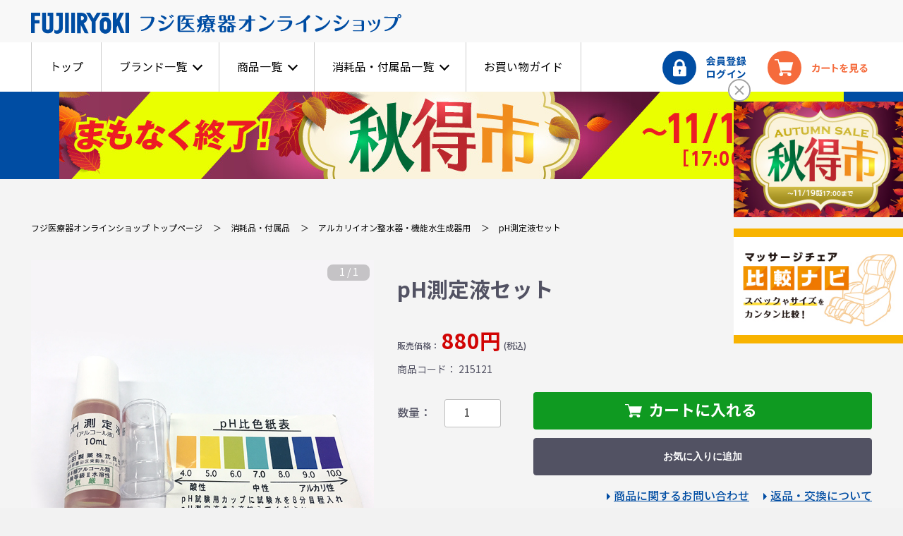

--- FILE ---
content_type: text/html; charset=UTF-8
request_url: https://www.fujiiryoki.shop/products/detail/41
body_size: 18339
content:
<!doctype html>
<html lang="ja">
<head prefix="og: http://ogp.me/ns# fb: http://ogp.me/ns/fb# product: http://ogp.me/ns/product#">
        <!-- Google Tag Manager -->
    <script>(function(w,d,s,l,i){w[l]=w[l]||[];w[l].push({'gtm.start':
    new Date().getTime(),event:'gtm.js'});var f=d.getElementsByTagName(s)[0],
    j=d.createElement(s),dl=l!='dataLayer'?'&l='+l:'';j.async=true;j.src=
    'https://www.googletagmanager.com/gtm.js?id='+i+dl;f.parentNode.insertBefore(j,f);
    })(window,document,'script','dataLayer','GTM-K6TGPF5');</script>
    <!-- End Google Tag Manager -->
    <meta charset="utf-8">
    <meta name="viewport" content="width=device-width, initial-scale=1, shrink-to-fit=no">
    <meta name="eccube-csrf-token" content="9zU46-Er_2AvHB9yRFzATuVwCr1Gxqcygi7bVEw6a-U">
    <title>フジ医療器オンラインショップ / pH測定液セット</title>
                            <meta property="og:title" content="pH測定液セット" />
    <meta property="og:image" content="https://www.fujiiryoki.shop/html/upload/save_image/1122103539_5bf607eb4e157.jpg" />
    <meta property="product:price:amount" content="880"/>
    <meta property="product:price:currency" content="JPY"/>
    <meta property="product:product_link" content="https://www.fujiiryoki.shop/products/detail/41"/>
    <meta property="product:retailer_title" content="フジ医療器オンラインショップ"/>
    
<meta property="og:type" content="og:product"/>
<meta property="og:site_name" content="フジ医療器オンラインショップ"/>
    <meta name="description" content="対象商品：全アルカリイオン整水器、電解水素水生成器(各種共通)">
    <meta property="og:description" content="対象商品：全アルカリイオン整水器、電解水素水生成器(各種共通)"/>
                <meta property="og:url" content="https://www.fujiiryoki.shop/products/detail/41"/>
    <link rel="canonical" href="https://www.fujiiryoki.shop/products/detail/41" />
    
                    <meta name="author" content="フジ医療器">
                <meta name="keywords" content="マッサージチェア,小型マッサージャー,アルカリイオン整水器,フィットネス,カートリッジ,フジ医療器">
                <link rel="icon" href="https://www.fujiiryoki.shop/favicon.ico">
    <link rel="apple-touch-icon" sizes="180x180" href="https://www.fujiiryoki.shop/apple-touch-icon.png" />
    <link rel="icon" type="image/png" sizes="32x32" href="https://www.fujiiryoki.shop/favicon-32x32.png" />
    <link rel="icon" type="image/png" sizes="16x16" href="https://www.fujiiryoki.shop/favicon-16x16.png" />
    <meta name="msapplication-TileColor" content="#004da3" />
    <meta name="theme-color" content="#ffffff" />
    <link rel="stylesheet" href="https://stackpath.bootstrapcdn.com/bootstrap/3.4.1/css/bootstrap.min.css" integrity="sha384-HSMxcRTRxnN+Bdg0JdbxYKrThecOKuH5zCYotlSAcp1+c8xmyTe9GYg1l9a69psu" crossorigin="anonymous">
    <link rel="stylesheet" href="https://use.fontawesome.com/releases/v5.3.1/css/all.css" integrity="sha384-mzrmE5qonljUremFsqc01SB46JvROS7bZs3IO2EmfFsd15uHvIt+Y8vEf7N7fWAU" crossorigin="anonymous">
    <link rel="stylesheet" href="//cdn.jsdelivr.net/jquery.slick/1.6.0/slick.css">
    <link rel="stylesheet" href="/html/template/fujiiryoki/assets/css/theme/bootstrap.custom.min.css">
    <link rel="stylesheet" href="/html/template/fujiiryoki/assets/css/style.css">
            <link rel="stylesheet" href="/html/template/fujiiryoki/assets/css/eccube/style.css">
        <link rel="stylesheet" href="/html/template/fujiiryoki/assets/css/eccube/default.css">
        <link rel="stylesheet" href="/html/template/fujiiryoki/assets/css/theme/overwrite.css">
        <link rel="stylesheet" href="/html/template/fujiiryoki/assets/css/theme/products-detail.css" />
    <link rel="stylesheet" href="https://cdn.jsdelivr.net/npm/swiper@8/swiper-bundle.min.css"/>
    <style>
        #add-cart[disabled] {
            background-color: #999 !important;
        }
        #add-cart[disabled]:before {
            display: none !important;
        }

        .products#detail .productItem__content__tagList__item-- {
            background-color: #D10404;
        }
        .products#detail .productItem__content__etcList__item A {
            font-size: 16px;
            font-size: 1.6rem;
            line-height: 1.875;
        }
        @media only screen and (max-width: 767px) {
            .products#detail .productItem__content__etcList__item A {
                font-size: 14px;
                font-size: 1.4rem;
            }
        }

        .targets__itemList__item__anchor:hover .targets__itemList__item__anchor__texts__name {
            color: #004DA3;
            text-decoration: underline;
        }

    </style>
    <script src="https://code.jquery.com/jquery-3.6.0.min.js" integrity="sha256-/xUj+3OJU5yExlq6GSYGSHk7tPXikynS7ogEvDej/m4=" crossorigin="anonymous"></script>
    <script>
        $(function() {
            $.ajaxSetup({
                'headers': {
                    'ECCUBE-CSRF-TOKEN': $('meta[name="eccube-csrf-token"]').attr('content')
                }
            });
        });
    </script>
                    <!-- ▼クリテオローダー -->
            <!-- Criteo Loader File -->
<script
    type="text/javascript"
    src="//dynamic.criteo.com/js/ld/ld.js?a=111601"
    async="true"
></script>
<!-- END Criteo Loader File -->
        <!-- ▲クリテオローダー -->
    <!-- ▼a8 sales tag 4 -->
            <script src="//statics.a8.net/a8sales/a8sales.js"></script>
</script>

        <!-- ▲a8 sales tag 4 -->

                        <style>
    </style>

        <link rel="stylesheet" href="/html/user_data/assets/css/customize.css">

	<script src="//statics.a8.net/a8sales/a8sales.js"></script>
	<script src="//statics.a8.net/a8sales/a8crossDomain.js"></script>
</head>
<body id="page_product_detail" class="product_page productDetail">
<!-- Google Tag Manager (noscript) -->
<noscript><iframe src="https://www.googletagmanager.com/ns.html?id=GTM-K6TGPF5"
height="0" width="0" style="display:none;visibility:hidden"></iframe></noscript>
<!-- End Google Tag Manager (noscript) -->


<div class="ec-layoutRole">
                <header class="ec-layoutRole__header l-header">
                <!-- ▼ヘッダー(商品検索・ログインナビ・カート) -->
            
<script>
    $(function(){
        $(".l-header__xsContents__slideMenu__dl__dt").on("click", function() {
            $(this).parent().find('.l-header__xsContents__slideMenu__dl__dd__list').slideToggle(300);
            $(this).toggleClass('active');
        });
    });
</script>
    <div class="ec-headerNaviRole l-header__lgContents u-visible_lg">
    <div class="l-header__lgContents__homeBar">
        <div class="c-inner c-inner_contents">
            <a href="https://www.fujiiryoki.shop/" class="l-header__lgContents__homeBar__logo">
                <img src="/html/template/fujiiryoki/assets/img/common/logo_lg.svg" alt="フジ医療器オンラインショップ">
            </a>
        </div>
    </div>
    <div class="l-header__lgContents__holder">
        <div class="c-inner c-inner_contents">
            <div class="l-header__lgContents__holder__menuNav">
                <ul class="l-header__lgContents__holder__menuNav__list">
                    <li class="l-header__lgContents__holder__menuNav__list__item">
                        <a href="https://www.fujiiryoki.shop/" class="l-header__lgContents__holder__menuNav__list__item__anchor">トップ</a>
                    </li>
                    <li class="l-header__lgContents__holder__menuNav__list__item">
                        <a href="https://www.fujiiryoki.shop/products/list?category_id=33" class="l-header__lgContents__holder__menuNav__list__item__anchor"><span>ブランド一覧</span></a>
                        <div class="l-header__lgContents__holder__menuNav__list__item__toggleMenu">
                            <div class="c-inner c-inner_contents">
                                <div class="l-header__lgContents__holder__menuNav__list__item__toggleMenu__searchBox">
                                </div>
                                <ul class="l-header__lgContents__holder__menuNav__list__item__toggleMenu__list u-clearfix">
                                    <li class="l-header__lgContents__holder__menuNav__list__item__toggleMenu__list__item">
                                        <a href="https://www.fujiiryoki.shop/products/list?category_id=33">ブランド一覧</a>
                                    </li>
                                                                                                            <li class="l-header__lgContents__holder__menuNav__list__item__toggleMenu__list__item">
                                        <a href="https://www.fujiiryoki.shop/products/list?category_id=34">フジ医療器</a>
                                    </li>
                                                                        <li class="l-header__lgContents__holder__menuNav__list__item__toggleMenu__list__item">
                                        <a href="https://www.fujiiryoki.shop/products/list?category_id=35">SYNCA（シンカ）</a>
                                    </li>
                                                                                                        </ul>
                            </div>
                        </div>
                    </li>
                    <li class="l-header__lgContents__holder__menuNav__list__item">
                        <a href="https://www.fujiiryoki.shop/products/list?category_id=2" class="l-header__lgContents__holder__menuNav__list__item__anchor"><span>商品一覧</span></a>
                        <div class="l-header__lgContents__holder__menuNav__list__item__toggleMenu">
                            <div class="c-inner c-inner_contents">
                                <div class="l-header__lgContents__holder__menuNav__list__item__toggleMenu__searchBox">
                                    <form method="get" id="searchform" name="searchform" action="https://www.fujiiryoki.shop/products/list">
                                        <span class="l-header__lgContents__holder__menuNav__list__item__toggleMenu__searchBox__icon" onclick="searchform.submit();"></span>
                                        <input type="hidden" name="category_id" value="2" />
                                        <input type="text" class="l-header__lgContents__holder__menuNav__list__item__toggleMenu__searchBox__formText" id="name02" name="name" value="" placeholder="商品を検索できます" />
                                    </form>
                                </div>
                                <ul class="l-header__lgContents__holder__menuNav__list__item__toggleMenu__list u-clearfix">
                                    <li class="l-header__lgContents__holder__menuNav__list__item__toggleMenu__list__item">
                                        <a href="https://www.fujiiryoki.shop/products/list?category_id=2">商品一覧</a>
                                    </li>
                                                                                                            <li class="l-header__lgContents__holder__menuNav__list__item__toggleMenu__list__item">
                                        <a href="https://www.fujiiryoki.shop/products/list?category_id=7">マッサージチェア</a>
                                    </li>
                                                                        <li class="l-header__lgContents__holder__menuNav__list__item__toggleMenu__list__item">
                                        <a href="https://www.fujiiryoki.shop/products/list?category_id=8">小型マッサージャー（フット・<br />シート・<br />ネック）</a>
                                    </li>
                                                                        <li class="l-header__lgContents__holder__menuNav__list__item__toggleMenu__list__item">
                                        <a href="https://www.fujiiryoki.shop/products/list?category_id=23">リラックスアイテム</a>
                                    </li>
                                                                        <li class="l-header__lgContents__holder__menuNav__list__item__toggleMenu__list__item">
                                        <a href="https://www.fujiiryoki.shop/products/list?category_id=12">フィットネス機器</a>
                                    </li>
                                                                        <li class="l-header__lgContents__holder__menuNav__list__item__toggleMenu__list__item">
                                        <a href="https://www.fujiiryoki.shop/products/list?category_id=22">リファービッシュ商品</a>
                                    </li>
                                                                        <li class="l-header__lgContents__holder__menuNav__list__item__toggleMenu__list__item">
                                        <a href="https://www.fujiiryoki.shop/products/list?category_id=27">セール商品</a>
                                    </li>
                                                                                                        </ul>
                            </div>
                        </div>
                    </li>
                    <li class="l-header__lgContents__holder__menuNav__list__item">
                        <a href="https://www.fujiiryoki.shop/products/list?category_id=1" class="l-header__lgContents__holder__menuNav__list__item__anchor"><span>消耗品・付属品一覧</span></a>
                        <div class="l-header__lgContents__holder__menuNav__list__item__toggleMenu">
                            <div class="c-inner c-inner_contents">
                                <div class="l-header__lgContents__holder__menuNav__list__item__toggleMenu__searchBox">
                                    <form method="get" id="searchform2" name="searchform2" action="https://www.fujiiryoki.shop/products/list">
                                        <span class="l-header__lgContents__holder__menuNav__list__item__toggleMenu__searchBox__icon" onclick="searchform2.submit();"></span>
                                        <input type="hidden" name="category_id" value="1" />
                                        <input type="text" class="l-header__lgContents__holder__menuNav__list__item__toggleMenu__searchBox__formText" id="name" name="name" value="" placeholder="消耗品・付属品を検索できます" />
                                    </form>
                                </div>
                                <ul class="l-header__lgContents__holder__menuNav__list__item__toggleMenu__list u-clearfix">
                                    <li class="l-header__lgContents__holder__menuNav__list__item__toggleMenu__list__item">
                                        <a href="https://www.fujiiryoki.shop/products/list?category_id=1">消耗品・付属品一覧</a>
                                    </li>
                                                                                                            <li class="l-header__lgContents__holder__menuNav__list__item__toggleMenu__list__item">
                                        <a href="https://www.fujiiryoki.shop/products/list?category_id=37">トレビ・カートリッジ</a>
                                    </li>
                                                                        <li class="l-header__lgContents__holder__menuNav__list__item__toggleMenu__list__item">
                                        <a href="https://www.fujiiryoki.shop/products/list?category_id=4">アルカリイオン整水器・<br />機能水生成器用</a>
                                    </li>
                                                                        <li class="l-header__lgContents__holder__menuNav__list__item__toggleMenu__list__item">
                                        <a href="https://www.fujiiryoki.shop/products/list?category_id=3">マッサージチェア用</a>
                                    </li>
                                                                        <li class="l-header__lgContents__holder__menuNav__list__item__toggleMenu__list__item">
                                        <a href="https://www.fujiiryoki.shop/products/list?category_id=18">小型マッサージャー用（フット・<br />シート・<br />ネック）</a>
                                    </li>
                                                                        <li class="l-header__lgContents__holder__menuNav__list__item__toggleMenu__list__item">
                                        <a href="https://www.fujiiryoki.shop/products/list?category_id=24">リラックスアイテム用</a>
                                    </li>
                                                                        <li class="l-header__lgContents__holder__menuNav__list__item__toggleMenu__list__item">
                                        <a href="https://www.fujiiryoki.shop/products/list?category_id=15">低周波・<br />超短波治療器用</a>
                                    </li>
                                                                                                        </ul>
                            </div>
                        </div>
                    </li>
                    <li class="l-header__lgContents__holder__menuNav__list__item">
                        <a href="https://www.fujiiryoki.shop/user_data/what" class="l-header__lgContents__holder__menuNav__list__item__anchor">お買い物ガイド</a>
                    </li>
                                    </ul>
            </div>
            <div class="l-header__lgContents__holder__etcMenu">
                <ul class="l-header__lgContents__holder__etcMenu__list">
                    <li class="l-header__lgContents__holder__etcMenu__list__item">
                        <a href="https://www.fujiiryoki.shop/mypage/login" class="l-header__lgContents__holder__etcMenu__list__item__anchor u-alpha">
                                                    <img src="/html/template/fujiiryoki/assets/img/common/icon_header-member_login_lg.svg" alt="会員登録・ログイン" width="119px" />
                                                </a>
                    </li>
                    <li class="l-header__lgContents__holder__etcMenu__list__item">
                        <a href="https://www.fujiiryoki.shop/cart" class="l-header__lgContents__holder__etcMenu__list__item__anchor u-alpha">
                            <img src="/html/template/fujiiryoki/assets/img/common/icon_header-cart_lg.svg" alt="カートを見る" width="148px">
                        </a>
                    </li>
                </ul>
            </div>
        </div>
    </div>
</div>
<div class="ec-headerNaviRole l-header__xsContents u-visible_xs">
    <div class="l-header__xsContents__homeBar">
        <a class="l-header__xsContents__homeBar__miniLogo" href="https://www.fujiiryoki.co.jp/" target="_blank">
            <img src="/html/template/fujiiryoki/assets/img/common/miniLogo_xs.svg" alt="フジ医療器 FUJIIRYOKI">
        </a>
    </div>
    <div class="l-header__xsContents__holder">
        <style>
            .l-header__xsContents__holder__logo > IMG {
                width: 105px;
                margin-top: -5px;
            }
            @media only screen and (max-width:320px) {
                .l-header__xsContents__holder__logo > IMG {
                    width: 84px;
                    margin-top: 0;
                }
            }
        </style>
        <a href="https://www.fujiiryoki.shop/" class="l-header__xsContents__holder__logo">
            <img src="/html/template/fujiiryoki/assets/img/common/logo_xs.svg" alt="フジ医療器オンラインショップ" />
        </a>
        <div class="l-header__xsContents__holder__etcMenu">
            <ul class="l-header__xsContents__holder__etcMenu__list">
                <li class="l-header__xsContents__holder__etcMenu__list__item">
                    <a href="https://www.fujiiryoki.shop/mypage/login" class="l-header__xsContents__holder__etcMenu__list__item__anchor">
                                                    <img src="/html/template/fujiiryoki/assets/img/common/icon_header-member_login_xs.svg" alt="会員登録・ログイン" width="77px;">
                                            </a>
                </li>
                <li class="l-header__xsContents__holder__etcMenu__list__item">
                    <a href="https://www.fujiiryoki.shop/cart" class="l-header__xsContents__holder__etcMenu__list__item__anchor">
                        <img src="/html/template/fujiiryoki/assets/img/common/icon_header-cart_xs.svg" alt="カート" width="77px;">
                    </a>
                </li>
            </ul>
        </div>
        <a href="#" class="l-header__xsContents__holder__menuBtn">
            <span class="l-header__xsContents__holder__menuBtn__icon">
                <span></span>
                <span></span>
                <span></span>
            </span>
            <span class="l-header__xsContents__holder__menuBtn__text">メニュー</span>
        </a>
    </div>
    <div class="l-header__xsContents__slideMenu">
        <a href="#" class="l-header__xsContents__slideMenu__closeBtn">
            <span class="l-header__xsContents__slideMenu__closeBtn__icon">
                <span></span>
                <span></span>
            </span>
            <span class="l-header__xsContents__slideMenu__closeBtn__text">閉じる</span>
        </a>
        <div class="l-header__xsContents__slideMenu__searchBox">
            <form method="get" id="searchform3" name="searchform3" action="https://www.fujiiryoki.shop/products/list">
                <span class="l-header__xsContents__slideMenu__searchBox__icon" onclick="searchform3.submit();"></span>
                <input type="hidden" name="category_ids[]" value="1" />
                <input type="hidden" name="category_ids[]" value="2" />
                <input type="text" class="l-header__xsContents__slideMenu__searchBox__formText" id="name02" name="name" value="" placeholder="商品、消耗品を検索できます" />
            </form>
        </div>
                <dl class="l-header__xsContents__slideMenu__dl">
            <dt class="l-header__xsContents__slideMenu__dl__dt">ブランド一覧</dt>
            <dt class="l-header__xsContents__slideMenu__dl__dd">
                <ul class="l-header__xsContents__slideMenu__dl__dd__list">
                                                            <li class="l-header__xsContents__slideMenu__dl__dd__list__item">
                        <a href="https://www.fujiiryoki.shop/products/list?category_id=34">フジ医療器</a>
                    </li>
                                        <li class="l-header__xsContents__slideMenu__dl__dd__list__item">
                        <a href="https://www.fujiiryoki.shop/products/list?category_id=35">SYNCA（シンカ）</a>
                    </li>
                                                        </ul>
            </dt>
        </dl>
        <dl class="l-header__xsContents__slideMenu__dl">
            <dt class="l-header__xsContents__slideMenu__dl__dt">商品一覧</dt>
            <dt class="l-header__xsContents__slideMenu__dl__dd">
                <ul class="l-header__xsContents__slideMenu__dl__dd__list">
                                                            <li class="l-header__xsContents__slideMenu__dl__dd__list__item">
                        <a href="https://www.fujiiryoki.shop/products/list?category_id=7">マッサージチェア</a>
                    </li>
                                        <li class="l-header__xsContents__slideMenu__dl__dd__list__item">
                        <a href="https://www.fujiiryoki.shop/products/list?category_id=8">小型マッサージャー（フット・シート・ネック）</a>
                    </li>
                                        <li class="l-header__xsContents__slideMenu__dl__dd__list__item">
                        <a href="https://www.fujiiryoki.shop/products/list?category_id=23">リラックスアイテム</a>
                    </li>
                                        <li class="l-header__xsContents__slideMenu__dl__dd__list__item">
                        <a href="https://www.fujiiryoki.shop/products/list?category_id=12">フィットネス機器</a>
                    </li>
                                        <li class="l-header__xsContents__slideMenu__dl__dd__list__item">
                        <a href="https://www.fujiiryoki.shop/products/list?category_id=22">リファービッシュ商品</a>
                    </li>
                                        <li class="l-header__xsContents__slideMenu__dl__dd__list__item">
                        <a href="https://www.fujiiryoki.shop/products/list?category_id=27">セール商品</a>
                    </li>
                                                        </ul>
            </dt>
        </dl>
        <dl class="l-header__xsContents__slideMenu__dl">
            <dt class="l-header__xsContents__slideMenu__dl__dt">消耗品・付属品一覧</dt>
            <dt class="l-header__xsContents__slideMenu__dl__dd">
                <ul class="l-header__xsContents__slideMenu__dl__dd__list">
                                                            <li class="l-header__xsContents__slideMenu__dl__dd__list__item">
                        <a href="https://www.fujiiryoki.shop/products/list?category_id=37">トレビ・カートリッジ</a>
                    </li>
                                        <li class="l-header__xsContents__slideMenu__dl__dd__list__item">
                        <a href="https://www.fujiiryoki.shop/products/list?category_id=4">アルカリイオン整水器・機能水生成器用</a>
                    </li>
                                        <li class="l-header__xsContents__slideMenu__dl__dd__list__item">
                        <a href="https://www.fujiiryoki.shop/products/list?category_id=3">マッサージチェア用</a>
                    </li>
                                        <li class="l-header__xsContents__slideMenu__dl__dd__list__item">
                        <a href="https://www.fujiiryoki.shop/products/list?category_id=18">小型マッサージャー用（フット・シート・ネック）</a>
                    </li>
                                        <li class="l-header__xsContents__slideMenu__dl__dd__list__item">
                        <a href="https://www.fujiiryoki.shop/products/list?category_id=24">リラックスアイテム用</a>
                    </li>
                                        <li class="l-header__xsContents__slideMenu__dl__dd__list__item">
                        <a href="https://www.fujiiryoki.shop/products/list?category_id=15">低周波・超短波治療器用</a>
                    </li>
                                                        </ul>
            </dt>
        </dl>
                <dl class="l-header__xsContents__slideMenu__dl">
            <dt class="l-header__xsContents__slideMenu__dl__dt">お買い物ガイド</dt>
            <dt class="l-header__xsContents__slideMenu__dl__dd">
                <ul class="l-header__xsContents__slideMenu__dl__dd__list">
                    <li class="l-header__xsContents__slideMenu__dl__dd__list__item">
                        <a href="https://www.fujiiryoki.shop/user_data/what">オンラインショップについて</a>
                    </li>
                    <li class="l-header__xsContents__slideMenu__dl__dd__list__item">
                        <a href="https://www.fujiiryoki.shop/user_data/process">ご注文の流れ</a>
                    </li>
                    <li class="l-header__xsContents__slideMenu__dl__dd__list__item">
                        <a href="https://www.fujiiryoki.shop/user_data/payment">お支払い・領収証について</a>
                    </li>
                    <li class="l-header__xsContents__slideMenu__dl__dd__list__item">
                        <a href="https://www.fujiiryoki.shop/user_data/delivery">配送・返品・交換について</a>
                    </li>
					<li class="l-header__xsContents__slideMenu__dl__dd__list__item">
                        <a href="https://www.fujiiryoki.shop/user_data/mdelivery">マッサージチェアの配送・引き取りについて</a>
                    </li>
					<li class="l-header__xsContents__slideMenu__dl__dd__list__item">
                        <a href="https://www.fujiiryoki.shop/user_data/preview_guide">搬入下見サービスについて</a>
                    </li>
					<li class="l-header__xsContents__slideMenu__dl__dd__list__item">
                        <a href="https://www.fujiiryoki.shop/user_data/support_guide">保証について</a>
                    </li>
					<li class="l-header__xsContents__slideMenu__dl__dd__list__item">
                        <a href="https://www.fujiiryoki.shop/user_data/coupon_guide">クーポンのご利用について</a>
                    </li>
                    <li class="l-header__xsContents__slideMenu__dl__dd__list__item">
                        <a href="https://www.fujiiryoki.shop/user_data/faq">よくあるご質問</a>
                    </li>
                    <li class="l-header__xsContents__slideMenu__dl__dd__list__item">
                        <a href="https://www.fujiiryoki.shop/user_data/cartridge_chart">トレビ・カートリッジ対応表</a>
                    </li>
                    <li class="l-header__xsContents__slideMenu__dl__dd__list__item">
                        <a href="https://www.fujiiryoki.shop/user_data/gift">ギフトラッピング</a>
                    </li>
                                    </ul>
            </dt>
        </dl>
        <ul class="l-header__xsContents__slideMenu__footList">
            <li class="l-header__xsContents__slideMenu__footList__item">
                <a href="https://www.fujiiryoki.shop/user_data/merit">会員登録のメリット</a>
            </li>
            <li class="l-header__xsContents__slideMenu__footList__item">
                <a href="https://www.fujiiryoki.shop/entry">新規会員登録</a>
            </li>
            <li class="l-header__xsContents__slideMenu__footList__item">
                <a href="https://www.fujiiryoki.shop/mypage/login">ログイン</a>
            </li>
            <li class="l-header__xsContents__slideMenu__footList__item">
                <a href="https://www.fujiiryoki.shop/user_data/support">延長保証サービス</a>
            </li>
            <li class="l-header__xsContents__slideMenu__footList__item">
                <a href="https://www.fujiiryoki.shop/contact">お問い合わせ</a>
            </li>
        </ul>
    </div>
</div>

        <!-- ▲ヘッダー(商品検索・ログインナビ・カート) -->

        </header>
    
    <div class="l-container">
                
        <div id="detail" class="products l-pageSelector ec-layoutRole__contents">
                        
                        
            <div class="ec-layoutRole__main">
                                                                    
                                                                                                        <div class="p-headBanner">
                                <a href="https://www.fujiiryoki.shop/user_data/akitoku2025" class="u-alpha">                                    <img src="/html/user_data/banner/1112172748_6914450481440.jpg" alt="秋得市2025" />
                                </a>                            </div>
                                                            
                                    <div class="bread p-bread">
        <div class="c-inner c-inner_contents">
                                                                                                                        <ul class="p-bread__list">
                            <li class="p-bread__list__item">
                                <a href="https://www.fujiiryoki.shop/">フジ医療器オンラインショップ トップページ</a>
                            </li>
                                                            <li class="p-bread__list__item">
                                    <a href="https://www.fujiiryoki.shop/products/list?category_id=1">消耗品・付属品</a>
                                </li>
                                                                                            <li class="p-bread__list__item">
                                    <a href="https://www.fujiiryoki.shop/products/list?category_id=4">アルカリイオン整水器・機能水生成器用</a>
                                </li>
                                                                                        <li class="p-bread__list__item">
                                <a href="https://www.fujiiryoki.shop/products/detail/41">pH測定液セット</a>
                            </li>
                        </ul>
                                                        </div>
    </div>

    <div class="productItem">
        <div class="c-inner c-inner_contents u-clearfix" id="product_block">
                        <h1 class="productItem__content__name is-sp">pH測定液セット</h1>
            
            <div class="productItem__photos">
                <div class="productItem__photos__mainPhoto easyzoom easyzoom--overlay easyzoom--with-thumbnails"></div>

                <div class="swiper-container product-thumbnails">
                    <ul class="productItem__photos__thumbnailList u-clearfix swiper-wrapper">
                         

                                                                                    <li class="productItem__photos__thumbnailList__item swiper-slide">
                                    <a href="/html/upload/save_image/1122103539_5bf607eb4e157.jpg" data-standard="/html/upload/save_image/1122103539_5bf607eb4e157.jpg">
                                        <img src="/html/upload/save_image/1122103539_5bf607eb4e157.jpg" alt="" />
                                    </a>
                                </li>
                                                                        </ul>
                    <div class="swiper-pagination"></div>
                    <div class="swiper-button-prev"></div>
                    <div class="swiper-button-next"></div>
                </div>

								
            </div>
            <div class="productItem__content">
                                <ul class="productItem__content__tagList">
                                    </ul>
                                <h1 class="productItem__content__name is-pc" id="product_name">pH測定液セット</h1>
                                                <div class="productItem__content__price" style="color:#525263;">
                        販売価格： <em>880円</em><span class="productItem__content__price__tax">(税込)</span>
                    </div>
                                <div class="productItem__content__code">
                    商品コード： 215121                </div>
                                
                <form action="?" method="post" id="form1" name="form1">
                    <div class="productItem__content__cartHolder">
                                                                                
                                                        
                                                        <div class="productItem__content__cartHolder__orderNumber">
                                数量：
                                                                    <input type="number" id="add_cart_quantity" name="add_cart[quantity]" required="required" min="1" maxlength="9" class="form-control" value="1" />
                                                                
                            </div>

                                                        <button type="submit" id="add-cart"
                                class="productItem__content__cartHolder__cartBtn add-cart" style="top: auto; bottom: -13px;">
                                <span class="productItem__content__cartHolder__cartBtn--wrap">カートに入れる</span>
                            </button>
                                            </div>
                    
                    <input type="hidden" id="add_cart_product_id" name="add_cart[product_id]" value="41" /><input type="hidden" id="add_cart_ProductClass" name="add_cart[ProductClass]" value="44" /><input type="hidden" id="add_cart__token" name="add_cart[_token]" value="g4snFgSOB3CbVxa4GRgwFPvaU_G2nTpdHzYu2Gn2Gkg" />
                </form>

									<style>
                        #page_product_detail .add__external__btnList__item--amazon{
                            margin-left: auto;
                            margin-right: 0;
                            margin-top: 20px;
                        }
						#page_product_detail .add__external__btnList__item--amazon>a {
							background-color: #f90;
							color: #000;
						}
						#page_product_detail .add__external__btnList__item>a {
							position: relative;
							font-size: 16px;
							font-size: 1.6rem;
							font-weight: 600;
							border-radius: 4px;
							padding: 13px 16px;
							width: 480px;/*340px;*/
							display: block;
							text-align: center;
							text-decoration: none;
							text-align: center;
							margin-left: auto;
						}
                        @media only screen and (max-width: 767px) {
                            #page_product_detail .add__external__btnList__item>a {
                                padding: 12px 16px;
                            }
                        }

						#page_product_detail .add__external__btnList__item--amazon>a:before {
							width: 29px;
							content: url(/html/template/fujiiryoki/assets/img/common/logo_amazon.svg);
							margin-top: -15px;
						}
						#page_product_detail .add__external__btnList__item>a:before {
							position: absolute;
							top: 50%;
							left: 10px;
							display: inline-block;
							font-size: 0;
						}
						#page_product_detail .add__external__btnList__item--amazon>a:hover {
							opacity: 0.8;
						}
						@media only screen and (max-width: 767px) {
							#page_product_detail .add__external__btnList__item>a {
								font-size: 13px;
								font-size: 1.3rem;
								width: 100%;
							}
						}
					</style>
									
                					<style>
                        #favorite {
							position: relative;
							border-radius: 4px;
							width: 480px;/*340px;*/
							display: block;
							text-decoration: none;
							text-align: center;
							margin-left: auto;
							margin-right: 0;
							margin-bottom: 15px;
                            height: 53px;
                            line-height: 47px;
                        }
                        @media only screen and (max-width: 767px) {
                            #favorite {
								font-size: 13px;
								font-size: 1.3rem;
								width: 100%;
                                height: 47px;
                            }
                        }
					</style>
                    <div class="add__external__btnList__item add__external__btnList__item--favorite">
                        <form action="/products/add_favorite/41" method="post">
                            <div class="ec-productRole__btn">
                                                                    <!-- お気に入り追加ボタン -->
                                    <input type="hidden" name="_token" value="cSU7qTMG4dJQGPaOLCIhcR9TWvViEB-E8AAsrMLF91Q">
                                    <button type="submit" id="favorite" class="ec-blockBtn--cancel">
                                        お気に入りに追加 <!-- 翻訳キーが「お気に入りに追加」 -->
                                    </button>
                                                            </div>
                        </form>
                    </div>
                    
                    
                
                <ul class="productItem__content__etcList">
                    <li class="productItem__content__etcList__item">
                        <a href="https://www.fujiiryoki.shop/contact?product=pH%E6%B8%AC%E5%AE%9A%E6%B6%B2%E3%82%BB%E3%83%83%E3%83%88">商品に関するお問い合わせ</a>
                    </li>
                    <li class="productItem__content__etcList__item">
                        <a href="https://www.fujiiryoki.shop/user_data/delivery#anc_returns">返品・交換について</a>
                    </li>
                </ul>
                <p class="productItem__content__detail">対象商品：全アルカリイオン整水器、電解水素水生成器(各種共通)<br />
<br />
【発送日の目安】<br />
ご注文受付後、翌営業日もしくは2営業日後に発送します。<br />
・13:00までの注文で翌営業日の出荷<br />
・13:00以降の注文は2営業日後の出荷<br />
※在庫がある場合に限ります。土日祝日、繁忙期を除きます。<br />
※大阪からの出荷となります。<br />
<br />
<font size="-1">会員登録をすると<font color="#FF0004">送料や代引手数料が無料になる</font>などのお得な特典が受けられます！<br />
詳しくは「<a target="blank" href="https://www.fujiiryoki.shop/user_data/merit">会員登録のメリット</a>」をご覧ください。</font><br />
<br />
領収証の電子発行は、クレジットカード決済、PayPay、銀行振込のみ可能です。代金引換、コンビニ決済は納品書のみ発行いたします。詳しくは<a href="https://www.fujiiryoki.shop/user_data/payment#anc_receipt" target="_parent">こちら</a></p>
            </div>
        </div>
    </div>

    
            <article class="artcile l-article productFreeArea">
            <div class="c-inner c-inner_contents c-inner_contents-horizon">
                <div class="l-article__holder">
                    <!----------------- 　商品特長欄 -----------------><h2>商品説明</h2>
<p>pH(ペーハー)値を測定するためのセットです。</p>
<p>【セット内容】pH測定液／pH比色紙表／専用コップ</p>
<p>【対象商品】全アルカリイオン整水器、電解水素水生成器(各種共通)</p>
<h2>使い方</h2>
<p>●設置後及び長期間(目安:1週間以上)使用しなかった場合は、pH測定液で必ずpH値を測定し、アルカリ3/電解水素水3(pH値の目安9.5)がpH10を超えていないことを確認してから使用します。その後も定期的(1ヶ月に1回以上)に測定してください。</p>
<p>●アルカリイオン水/電解水素水はデジタル表示が点滅から点灯に変わり、5秒以上流してから付属の専用コップに取ってください。(安定したpHを測るため)
</p>
<figure><img src="/user_data/item/fm00215121/home001.jpg" alt=""></figure>
                </div>
            </div>
        </article>
    
                <style>
        .products#index .targets {
            padding-bottom: 75px;
        }

        @media only screen and (max-width: 767px) {
            .products#index .targets {
                padding-bottom: 55px;
            }
        }

        .products#index .targets__hl {
            font-size: 20px;
            font-size: 2rem;
            font-weight: 500;
            border-bottom: 1px solid #A0A0A0;
            padding-bottom: 10px;
            margin-bottom: 50px;
        }

        @media only screen and (max-width: 767px) {
            .products#index .targets__hl {
                margin-bottom: 30px;
            }
        }

        .products#index .targets__itemList {
            margin-bottom: -35px;
        }

        @media only screen and (max-width: 767px) {
            .products#index .targets__itemList {
                margin-bottom: -25px;
            }
        }

        .products#index .targets__itemList__item {
            width: 280px;
            float: left;
            margin-left: 24px;
            margin-bottom: 35px;
        }

        .products#index .targets__itemList__item:nth-child(4n+1) {
            clear: both;
            margin-left: 0;
        }

        @media only screen and (max-width: 767px) {
            .products#index .targets__itemList__item {
                width: 48%;
                margin-left: 4%;
                margin-bottom: 25px;
            }
            .products#index .targets__itemList__item:nth-child(4n+1) {
                clear: both;
                margin-left: 4%;
            }
            .products#index .targets__itemList__item:nth-child(2n+1) {
                margin-left: 0;
                clear: both;
            }
        }

        .products#index .targets__itemList__item__anchor {
            position: relative;
            display: block;
            padding: 20px;
            background-color: #fff;
        }

        @media only screen and (max-width: 767px) {
            .products#index .targets__itemList__item__anchor {
                padding: 10px;
            }
        }

        .products#index .targets__itemList__item__anchor:before {
            position: absolute;
            top: 0;
            left: 0;
            content: "";
            width: 100%;
            height: 100%;
            display: block;
        }

        .products#index .targets__itemList__item__anchor__tagList {
            position: absolute;
            top: 0;
            left: 0;
            font-size: 0;
        }

        .products#index .targets__itemList__item__anchor__tagList__item {
            padding: 2px 8px;
            font-size: 13px;
            font-size: 1.3rem;
            display: inline-block;
            color: #fff;
            font-weight: 500;
            margin-left: 5px;
        }

        .products#index .targets__itemList__item__anchor__tagList__item:first-child {
            margin-left: 0;
        }

        .products#index .targets__itemList__item__anchor__tagList__item--popular {
            background-color: #D10404;
        }

        .products#index .targets__itemList__item__anchor__tagList__item--few {
            background-color: #F357A5;
        }

        .products#index .targets__itemList__item__anchor__tagList__item--sale {
            background-color: #D10404;
        }

        .products#index .targets__itemList__item__anchor__tagList__item--restock {
            background-color: #FF4E00;
        }

        .products#index .targets__itemList__item__anchor__tagList__item--new {
            background-color: #FF4E00;
        }

        .products#index .targets__itemList__item__anchor__tagList__item--recommended {
            background-color: #169811;
        }

        .products#index .targets__itemList__item__anchor__fig {
            margin-bottom: 25px;
        }

        @media only screen and (max-width: 767px) {
            .products#index .targets__itemList__item__anchor__fig {
                margin-bottom: 10px;
            }
        }

        .products#index .targets__itemList__item__anchor__texts__name {
            color: #004DA3;
            font-weight: 600;
            font-size: 16px;
            font-size: 1.6rem;
            margin-bottom: 10px;
            text-decoration: underline;
        }

        @media only screen and (max-width: 767px) {
            .products#index .targets__itemList__item__anchor__texts__name {
                font-size: 14px;
                font-size: 1.4rem;
                margin-bottom: 8px;
            }
        }

        .products#index .targets__itemList__item__anchor__texts__type {
            font-size: 14px;
            font-size: 1.4rem;
            font-weight: 500;
            margin-bottom: 10px;
            color: #606060;
        }

        @media only screen and (max-width: 767px) {
            .products#index .targets__itemList__item__anchor__texts__type {
                font-size: 10px;
                font-size: 1rem;
            }
        }

        .products#index .targets__itemList__item__anchor__texts__targets {
            font-size: 14px;
            font-size: 1.4rem;
            font-weight: 500;
            margin-bottom: 10px;
            color: #606060;
        }

        @media only screen and (max-width: 767px) {
            .products#index .targets__itemList__item__anchor__texts__targets {
                font-size: 10px;
                font-size: 1rem;
            }
        }

        .products#index .targets__itemList__item__anchor__texts__price {
            color: #525263;
            font-size: 12px;
            font-size: 1.2rem;
            font-weight: 500;
            margin-bottom: 10px;
        }

        .products#index .targets__itemList__item__anchor__texts__price > em {
            color: #D10404;
            font-size: 16px;
            font-size: 1.6rem;
            font-weight: 600;
            font-style: normal;
        }

        @media only screen and (max-width: 767px) {
            .products#index .targets__itemList__item__anchor__texts__price {
                font-size: 12px;
            }

            .products#index .targets__itemList__item__anchor__texts__price > em {
                font-size: 14px;
            }
        }

        .products#index .targets__itemList__item__anchor__texts__status {
            text-align: center;
            border: 1px solid #D10404;
            color: #D10404;
            border-radius: 4px;
            padding: 4px;
            font-size: 14px;
            font-size: 1.4rem;
            font-weight: 500;
        }

        @media only screen and (max-width: 767px) {
            .products#index .targets__itemList__item__anchor__texts__status {
                font-size: 10px;
                font-size: 1rem;
            }
        }

        .products#index .targets__itemList__item__anchor:hover {
            opacity: 0.7;
        }

        .products#index .targets__itemList__item__anchor:hover .targets__itemList__item__anchor__texts__name {
            text-decoration: none;
        }

        .products#index .targets__itemList__item__anchor:hover:before {
            border: 4px solid #004DA3;
        }

        @media only screen and (max-width: 767px) {
            .products#index .targets__itemList__item__anchor:hover:before {
                border: 2px solid #004DA3;
            }
        }

        .products#index .targets__pager {
            margin-top: 75px;
        }

        @media only screen and (max-width: 767px) {
            .products#index .targets__pager {
                margin-top: 35px;
            }
        }

        .products#index .targets__itemList__item__anchor__tagList__item-- {
            background-color: #D10404;
        }

        .targets__itemList__item__anchor--related{
            padding: 0px !important;
        }

    </style>
    <div id="index" class="products">
        <div class="targets">
            <div class="c-inner c-inner_contents">
                        </div>
        </div>
    </div>

        
    
		<script>
        function clickAmazonPayButton() {
			$('#form1').attr('action', '?directAmazonPay=1');
			$('#add-cart').click();
        }
    </script>
	
<!--Criteo BEGIN-->
<script type="text/javascript">
 window.criteo_q = window.criteo_q || [];
 window.criteo_q.push(  
    { event: "setAccount", account: 111601 },
    { event: "setSiteType", type: /iPad/.test(navigator.userAgent)?"t":/Mobile|iP(hone|od)|Android|BlackBerry|IEMobile|Silk/.test(navigator.userAgent)?"m":"d"  },
    { event: "viewItem", item: 41, ecpplugin: "ec-cube-4" }
  );            
</script>
<!--Criteo END-->


                
                                            </div>

                                </div>

                
        <link rel="stylesheet" href="/html/user_data/tel.css">
<div class="p-shoppingGuide">
  <div class="c-inner c-inner_contents">
    <h3 class="p-shoppingGuide__hl c-hl c-hl_type01">お買い物ガイド</h3>
    <div class="p-shoppingGuide__column u-clearfix">
      <div class="p-shoppingGuide__column__col">
        <dl class="p-shoppingGuide__column__col__dl">
          <dt class="p-shoppingGuide__column__col__dl__dt">
            <img alt='ご注文について' src='/html/user_data/cont/image/footer/order_icon.png' border='0'/>　ご注文について
          </dt>
          <dd class="p-shoppingGuide__column__col__dl__dd">
            <ul class="p-shoppingGuide__column__col__dl__dd__list">
              <li class="p-shoppingGuide__column__col__dl__dd__list__item">ご注文対応可能時間：平日9:00～17:30<br>土・日・祝のご注文は翌営業日以降に対応させていただきます。あらかじめご了承ください。</li>
              <li class="p-shoppingGuide__column__col__dl__dd__list__item">混雑している場合、返信が遅れる場合がございますが、翌営業日中にお返事がない場合は、システムなどの不具合も考えられます。誠にお手数ではございますが、再度ご連絡いただければ幸いでございます。何卒ご理解のほど、よろしくお願いします。</li>
              <li class="p-shoppingGuide__column__col__dl__dd__list__item">その他、<a href="https://www.fujiiryoki.shop/user_data/process">お買い物から商品お届けまでの流れなど、詳しくはこちら。</a></li>
			  </ul>
          </dd>
        </dl>
        <dl class="p-shoppingGuide__column__col__dl">
          <dt class="p-shoppingGuide__column__col__dl__dt">
            <img alt='お支払い・配送方法について' src='/html/user_data/cont/image/footer/delivery_icon.png' border='0'/>　お支払い・配送方法について
          </dt>
          <dd class="p-shoppingGuide__column__col__dl__dd">
            <ul class="p-shoppingGuide__column__col__dl__dd__list">
                            <li class="p-shoppingGuide__column__col__dl__dd__list__item">
                お支払い方法については、クレジットカード、PayPay、銀行振込（前払い）、代金引換、コンビニ決済（前払い）があります。<br>※一部商品は代金引換・コンビニ決済がご利用いただけません。<a href="https://www.fujiiryoki.shop/user_data/payment">詳しくはこちら。</a><br>
              </li>
                            <li class="p-shoppingGuide__column__col__dl__dd__list__item">当店で利用可能クレジットカードは下記のとおりです。（一括払い・リボ・分割払いがご利用いただけます。）<br><img class="u-mt_10" src="/html/template/fujiiryoki/assets/img/common/shoppingGuide_cards.png" alt=""></li>
              <li class="p-shoppingGuide__column__col__dl__dd__list__item">領収証・納品書の発行について<br>会員としてご注文いただけますと、商品の出荷完了後いつでも、会員マイページのご注文履歴から領収証と納品書が電子発行できます。（PDFファイルで表示されます。）ゲスト購入の場合、領収証・納品書の電子発行をご希望のお客様は当店までお問い合わせください。<br>※領収証の電子発行は、クレジットカード決済、PayPay、銀行振込のみ可能です。<br>※代金引換、コンビニ決済は発行可能、領収証は原則として弊社から発行を行っておりません。<br><a href="https://www.fujiiryoki.shop/user_data/payment#anc_receipt">電子発行の仕方についてはこちら。</a></li>
              <li class="p-shoppingGuide__column__col__dl__dd__list__item">配送・返品・交換について、<a href="https://www.fujiiryoki.shop/user_data/delivery#anc_returns">詳しくはこちら。</a><br>
            ご注文前に必ずご確認ください。
</li>
            </ul>
          </dd>
        </dl>
      </div>
      <div class="p-shoppingGuide__column__col">
        <dl class="p-shoppingGuide__column__col__dl">
          <dt class="p-shoppingGuide__column__col__dl__dt">
            <img alt='商品について' src='/html/user_data/cont/image/footer/item_icon.png' border='0'/>　商品について
          </dt>
          <dd class="p-shoppingGuide__column__col__dl__dd">
            <ul class="p-shoppingGuide__column__col__dl__dd__list">
              <li class="p-shoppingGuide__column__col__dl__dd__list__item">お届け商品について：<br>随時、在庫を確認しておりますが､在庫の状態によってはお待ちいただく場合がございます。万が一品切れの場合はご注文をキャンセルさせていただく場合がございます。その際は、メールにてご連絡いたします。</li>
              <li class="p-shoppingGuide__column__col__dl__dd__list__item">消費税について：<br>
              オンラインショップ掲載の商品の価格については販売価格に消費税（10％）が含まれております。※軽減税率対応商品については消費税率8％を適用しています。</li>
              <li class="p-shoppingGuide__column__col__dl__dd__list__item">
                商品の保証について： <br>フジ医療器オンラインショップにて出荷いたします商品の保証書につきましては、 当店の配送方法等の事由により、捺印しておりません。
                <br>
                ご購入の証明となります「商品出荷のお知らせメール」（出荷完了メール）を 保証書に添付いただくことで、当店でのご購入、及びお買い上げ日の証明となります。 お買い上げ日は「商品出荷のお知らせのメール」の送信日といたします。当店からのお知らせメールは大切に保管していただきますようお願いいたします。
                <br>
                メーカー保証期間は、別途保証書に定める場合を除き、お買い上げ日より一年間とさせていただきます。カートリッジなどの「消耗品・付属品」や一部の商品は保証対象外となり、修理対応はいたしかねます。
                <br>
                保証内容につきましては、<a href="https://www.fujiiryoki.co.jp/files/_file/pdf/warranty.pdf" target="_blank">「メーカー保証規定」</a>に従い、無償で修理対応をさせていただきます。場合によっては、代替品又は弊社が選定する同程度の機能/性能を有する製品への交換をもって修理対応とさせていただくことがございます。保証について詳しくは<a href="https://www.fujiiryoki.shop/user_data/support_guide" >こちら</a>をご確認ください。
                <br>
                延長保証については<a href="https://www.fujiiryoki.shop/user_data/support">こちら</a>をご覧ください。
              </li>
              <li class="p-shoppingGuide__column__col__dl__dd__list__item">ご注文後のキャンセルについて：<br>商品出荷後のお客様都合によるキャンセルは、原則お受けいたしません。前払いの銀行振込・コンビニ決済のお客様はお支払い前にお問い合わせください。</li>
              <li class="p-shoppingGuide__column__col__dl__dd__list__item">ご購入前に「<a href="https://www.fujiiryoki.co.jp/support/safe.html" target="_blank">安全に関するご注意</a>」をお読みください。</li>
            </ul>
          </dd>
        </dl>
      </div>
      <div class="p-shoppingGuide__column__col">
        <dl class="p-shoppingGuide__column__col__dl">
          <dt class="p-shoppingGuide__column__col__dl__dt">
            <img alt='お問い合わせについて' src='/html/user_data/cont/image/footer/info_icon.png' border='0'/>　お問い合わせについて
          </dt>
          <dd class="p-shoppingGuide__column__col__dl__dd">
            <ul class="p-shoppingGuide__column__col__dl__dd__list">
              <li class="p-shoppingGuide__column__col__dl__dd__list__item">お問い合わせは<a href="https://www.fujiiryoki.shop/contact">メールフォーム</a>にて受け付けております。商品についてのお問い合わせは、下記の電話番号で受け付けております。</li>
              <li class="p-shoppingGuide__column__col__dl__dd__list__item"><img alt='フリーダイヤル' src='/html/user_data/cont/image/footer/call_icon.png' border='0'/>
                <a href="tel:0120-027-612" class="telLink">0120-027-612</a><br>受付：平日9:00～17:30<br />（土日祝日・年末年始・夏季休業日は除く）<br>
              <li class="p-shoppingGuide__column__col__dl__dd__list__item">オンラインショップからメールか届かないお客様は<a href="https://www.fujiiryoki.shop/user_data/faq#anc_mail">こちらのページ</a>をご確認ください。</li>

			  </ul>
          </dd>
        </dl>
        <dl class="p-shoppingGuide__column__col__dl">
          <dt class="p-shoppingGuide__column__col__dl__dt">
            <img alt='営業日カレンダー' src='/html/user_data/cont/image/footer/calendar_icon.png' border='0'/>　営業日カレンダー
          </dt>
          <dd class="p-shoppingGuide__column__col__dl__dd">
            <ul class="p-shoppingGuide__column__col__dl__dd__list">
              <img alt='2025年11月' src='/html/user_data/cont/image/footer/footer_202511.png' width="100%" />
              <br><br>
              <img alt='2025年12月' src='/html/user_data/cont/image/footer/footer_202512.png' width="100%" />
		
            </ul>
          </dd>
        </dl>
        <dl class="p-shoppingGuide__column__col__dl">
          <dt class="p-shoppingGuide__column__col__dl__dt">
            <img alt='個人情報のお取り扱いについて' src='/html/user_data/cont/image/footer/privacy_icon.png' border='0'/>　個人情報のお取り扱いについて
          </dt>
          <dd class="p-shoppingGuide__column__col__dl__dd">
            <ul class="p-shoppingGuide__column__col__dl__dd__list">
              <li class="p-shoppingGuide__column__col__dl__dd__list__item">お客様からお預かりした大切な個人情報(住所・氏名・メールアドレスなど)を、裁判所・警察機関等・公共機関からの提出要請があった場合以外、第三者に譲渡または利用する事は一切ございません。 個人情報保護方針について、<a href="https://www.fujiiryoki.shop/help/privacy">詳しくはこちら</a>。</li>
            </ul>
          </dd>
        </dl>
        <dl class="p-shoppingGuide__column__col__dl">
          <dt class="p-shoppingGuide__column__col__dl__dt">
            <img alt='フジ医療器公式SNS' src='/html/user_data/cont/image/footer/sns_icon.png' border='0'/>　フジ医療器公式SNS
          </dt>
          <dd class="p-shoppingGuide__column__col__dl__dd">
            <ul class="p-shoppingGuide__column__col__dl__dd__list">
             <a href='https://www.instagram.com/fujiiryoki_official/?hl=ja' target='_blank'><img alt='インスタグラム' src='/html/user_data/cont/image/footer/footer_instagram.png' width="32"/></a>　<a href='https://lin.ee/5dLT555' target='_blank'><img alt='ライン' src='/html/user_data/cont/image/footer/footer_line.png' width="32"/></a>　<a href='https://www.youtube.com/user/FujiiryokiMovie/videos' target='_blank'><img alt='YouTube' src='/html/user_data/cont/image/footer/footer_youtube.png' width="32"/></a>　<a href='https://www.facebook.com/fujiiryoki' target='_blank'><img alt='フェイスブック' src='/html/user_data/cont/image/footer/footer_facebook.png' width="32" /></a>
            </ul>
          </dd>
        </dl>
      </div>
    </div>
    <div class="p-shoppingGuide__btnWrap">
      <div class="c-btn c-btn_type01">
        <a href="https://www.fujiiryoki.shop/user_data/what">お買い物ガイドの詳細へ</a>
      </div>
    </div>
  </div>
</div>    </div>


                <div class="ec-layoutRole__footer l-footer">
                <!-- ▼フッター -->
            <div class="ec-footerRole l-footer__lgContents u-visible_lg">
    <div class="c-inner c-inner_contents">
        <div class="l-footer__lgContents__column u-clearfix">
            <div class="l-footer__lgContents__column__col">
                <dl class="l-footer__lgContents__column__col__dl">
                    <dt class="l-footer__lgContents__column__col__dl__dt">ブランド一覧</dt>
                    <dd class="l-footer__lgContents__column__col__dl__dd">
                        <ul class="l-footer__lgContents__column__col__dl__dd__list">
                                                                                    <li class="l-footer__lgContents__column__col__dl__dd__list__item">
                                <a href="https://www.fujiiryoki.shop/products/list?category_id=34">フジ医療器</a>
                            </li>
                                                        <li class="l-footer__lgContents__column__col__dl__dd__list__item">
                                <a href="https://www.fujiiryoki.shop/products/list?category_id=35">SYNCA（シンカ）</a>
                            </li>
                                                                                </ul>
                    </dd>
                </dl>
            </div>
            <div class="l-footer__lgContents__column__col">
                <dl class="l-footer__lgContents__column__col__dl">
                    <dt class="l-footer__lgContents__column__col__dl__dt">商品一覧</dt>
                    <dd class="l-footer__lgContents__column__col__dl__dd">
                        <ul class="l-footer__lgContents__column__col__dl__dd__list">
                                                                                    <li class="l-footer__lgContents__column__col__dl__dd__list__item">
                                <a href="https://www.fujiiryoki.shop/products/list?category_id=7">マッサージチェア</a>
                            </li>
                                                        <li class="l-footer__lgContents__column__col__dl__dd__list__item">
                                <a href="https://www.fujiiryoki.shop/products/list?category_id=8">小型マッサージャー（フット・シート・ネック）</a>
                            </li>
                                                        <li class="l-footer__lgContents__column__col__dl__dd__list__item">
                                <a href="https://www.fujiiryoki.shop/products/list?category_id=23">リラックスアイテム</a>
                            </li>
                                                        <li class="l-footer__lgContents__column__col__dl__dd__list__item">
                                <a href="https://www.fujiiryoki.shop/products/list?category_id=12">フィットネス機器</a>
                            </li>
                                                        <li class="l-footer__lgContents__column__col__dl__dd__list__item">
                                <a href="https://www.fujiiryoki.shop/products/list?category_id=22">リファービッシュ商品</a>
                            </li>
                                                        <li class="l-footer__lgContents__column__col__dl__dd__list__item">
                                <a href="https://www.fujiiryoki.shop/products/list?category_id=27">セール商品</a>
                            </li>
                                                                                </ul>
                    </dd>
                </dl>
            </div>
            <div class="l-footer__lgContents__column__col">
                <dl class="l-footer__lgContents__column__col__dl">
                    <dt class="l-footer__lgContents__column__col__dl__dt">消耗品・付属品一覧</dt>
                    <dd class="l-footer__lgContents__column__col__dl__dd">
                        <ul class="l-footer__lgContents__column__col__dl__dd__list">
                                                                                    <li class="l-footer__lgContents__column__col__dl__dd__list__item">
                                <a href="https://www.fujiiryoki.shop/products/list?category_id=37">トレビ・カートリッジ</a>
                            </li>
                                                        <li class="l-footer__lgContents__column__col__dl__dd__list__item">
                                <a href="https://www.fujiiryoki.shop/products/list?category_id=4">アルカリイオン整水器・機能水生成器用</a>
                            </li>
                                                        <li class="l-footer__lgContents__column__col__dl__dd__list__item">
                                <a href="https://www.fujiiryoki.shop/products/list?category_id=3">マッサージチェア用</a>
                            </li>
                                                        <li class="l-footer__lgContents__column__col__dl__dd__list__item">
                                <a href="https://www.fujiiryoki.shop/products/list?category_id=18">小型マッサージャー用（フット・シート・ネック）</a>
                            </li>
                                                        <li class="l-footer__lgContents__column__col__dl__dd__list__item">
                                <a href="https://www.fujiiryoki.shop/products/list?category_id=24">リラックスアイテム用</a>
                            </li>
                                                        <li class="l-footer__lgContents__column__col__dl__dd__list__item">
                                <a href="https://www.fujiiryoki.shop/products/list?category_id=15">低周波・超短波治療器用</a>
                            </li>
                                                                                </ul>
                    </dd>
                </dl>
            </div>
            <div class="l-footer__lgContents__column__col">
                <dl class="l-footer__lgContents__column__col__dl">
                    <dt class="l-footer__lgContents__column__col__dl__dt">お買い物ガイド</dt>
                    <dd class="l-footer__lgContents__column__col__dl__dd">
                        <ul class="l-footer__lgContents__column__col__dl__dd__list">
                            <li class="l-footer__lgContents__column__col__dl__dd__list__item">
                                <a href="https://www.fujiiryoki.shop/user_data/what">オンラインショップについて</a>
                            </li>
                            <li class="l-footer__lgContents__column__col__dl__dd__list__item">
                                <a href="https://www.fujiiryoki.shop/user_data/process">ご注文の流れ</a>
                            </li>
                            <li class="l-footer__lgContents__column__col__dl__dd__list__item">
                                <a href="https://www.fujiiryoki.shop/user_data/payment">お支払い・領収証について</a>
                            </li>
                            <li class="l-footer__lgContents__column__col__dl__dd__list__item">
                                <a href="https://www.fujiiryoki.shop/user_data/delivery">配送・返品・交換について</a>
                            </li>
							<li class="l-footer__lgContents__column__col__dl__dd__list__item">
                                <a href="https://www.fujiiryoki.shop/user_data/mdelivery">マッサージチェアの配送・引き取りについて</a>
                            </li>
                            <li class="l-footer__lgContents__column__col__dl__dd__list__item">
                                <a href="https://www.fujiiryoki.shop/user_data/preview_guide">搬入下見サービスについて</a>
                            </li>
                            <li class="l-footer__lgContents__column__col__dl__dd__list__item">
                                <a href="https://www.fujiiryoki.shop/user_data/support_guide">保証について</a>
                            </li>
                            <li class="l-footer__lgContents__column__col__dl__dd__list__item">
                                <a href="https://www.fujiiryoki.shop/user_data/coupon_guide">クーポンのご利用について</a>
                            </li>
                            <li class="l-footer__lgContents__column__col__dl__dd__list__item">
                                <a href="https://www.fujiiryoki.shop/user_data/faq">よくあるご質問</a>
                            </li>
                            <li class="l-footer__lgContents__column__col__dl__dd__list__item">
                                <a href="https://www.fujiiryoki.shop/user_data/cartridge_chart">トレビ・カートリッジ対応表</a>
                            </li>
                            <li class="l-footer__lgContents__column__col__dl__dd__list__item">
                                <a href="https://www.fujiiryoki.shop/user_data/gift">ギフトラッピング</a>
                            </li>
                        </ul>
                    </dd>
                </dl>
            </div>
            <div class="l-footer__lgContents__column__col">
                <ul class="l-footer__lgContents__column__col__dl__dd__list">
                    <li class="l-footer__lgContents__column__col__dl__dd__list__item">
                        <a href="https://www.fujiiryoki.shop/user_data/merit">会員登録のメリット</a>
                    </li>
                    <li class="l-footer__lgContents__column__col__dl__dd__list__item">
                        <a href="https://www.fujiiryoki.shop/entry">新規会員登録</a>
                    </li>
                    <li class="l-footer__lgContents__column__col__dl__dd__list__item">
                        <a href="https://www.fujiiryoki.shop/mypage/login">ログイン</a>
                    </li>
                    <li class="l-footer__lgContents__column__col__dl__dd__list__item">
                        <a href="https://www.fujiiryoki.shop/contact">お問い合わせ</a>
                    </li>
                </ul>
            </div>
        </div>
        <div class="l-footer__lgContents__etcList">
            <ul class="l-footer__lgContents__etcList__list">
                <li class="l-footer__lgContents__etcList__list__item">
                    <a href="https://www.fujiiryoki.co.jp/" target="_blank">フジ医療器企業サイト</a>
                </li>
                <li class="l-footer__lgContents__etcList__list__item">
                    <a href="https://www.fujiiryoki.shop/help/tradelaw">特定商取引法表示</a>
                </li>
                <li class="l-footer__lgContents__etcList__list__item">
                    <a href="https://www.fujiiryoki.shop/help/privacy">プライバシーポリシー</a>
                </li>
                <li class="l-footer__lgContents__etcList__list__item">
                    <a href="https://www.fujiiryoki.shop/user_data/sitemap">サイトマップ</a>
                </li>
            </ul>
        </div>
        <div class="l-footer__lgContents__copyright">
            <small>Copyright &copy; 2010-2025 FUJIIRYOKI All rights reserved.</small>
        </div>
    </div>
</div>
<div class="ec-footerRole l-footer__xsContents u-visible_xs">
    <div class="l-footer__xsContents__etcList">
        <ul class="l-footer__xsContents__etcList__list">
            <li class="l-footer__xsContents__etcList__list__item">
                <a href="https://www.fujiiryoki.co.jp/" target="_blank">フジ医療器企業サイト</a>
            </li>
            <li class="l-footer__xsContents__etcList__list__item">
                <a href="https://www.fujiiryoki.shop/help/tradelaw">特定商取引法表示</a>
            </li>
            <li class="l-footer__xsContents__etcList__list__item">
                <a href="https://www.fujiiryoki.shop/help/privacy">プライバシーポリシー</a>
            </li>
            <li class="l-footer__xsContents__etcList__list__item">
                <a href="https://www.fujiiryoki.shop/user_data/sitemap">サイトマップ</a>
            </li>
        </ul>
    </div>
    <div class="l-footer__xsContents__copyright">
        <small>Copyright &copy; 2010-2025 FUJIIRYOKI All rights reserved.</small>
    </div>
</div>
        <!-- ▲フッター -->

        </div>
    </div><!-- ec-layoutRole -->

<div class="ec-overlayRole"></div>
<div class="ec-drawerRoleClose"><i class="fas fa-times"></i></div>
<div class="ec-drawerRole">
                    <!-- ▼商品検索 -->
            
<div class="ec-headerSearch">
    <form method="get" class="searchform" action="/products/list">
        <div class="ec-headerSearch__category">
            <div class="ec-select ec-select_search">
                            <select name="category_id" class="category_id"><option value="">全ての商品</option><option value="31">b8taノベルティキャンペーン</option><option value="26">大和ライフネクストパートナー提携記念キャンペーン</option><option value="25">DT-C1000限定品</option><option value="21">アサヒホールディングス株主優待販売</option><option value="33">ブランド一覧</option><option value="34">　フジ医療器</option><option value="35">　SYNCA（シンカ）</option><option value="36">　その他ブランド</option><option value="19">ワケあり商品</option><option value="2">商品一覧</option><option value="7">　マッサージチェア</option><option value="8">　小型マッサージャー（フット・シート・ネック）</option><option value="23">　リラックスアイテム</option><option value="30">　美容機器・脱毛器</option><option value="12">　フィットネス機器</option><option value="22">　リファービッシュ商品</option><option value="27">　セール商品</option><option value="9">　機能水生成器（オゾン水生成器）</option><option value="11">　健康布団・枕</option><option value="13">　遠赤外線ヒーター</option><option value="10">　治療機器</option><option value="14">　オーダーメイドチェア</option><option value="20">限定品</option><option value="28">限定品2</option><option value="1">消耗品・付属品</option><option value="37">　トレビ・カートリッジ</option><option value="4">　アルカリイオン整水器・機能水生成器用</option><option value="3">　マッサージチェア用</option><option value="5">　　フォーク</option><option value="18">　小型マッサージャー用（フット・シート・ネック）</option><option value="24">　リラックスアイテム用</option><option value="15">　低周波・超短波治療器用</option><option value="17">　掃除機用</option><option value="16">　マイナスイオン発生器用</option><option value="6">新入荷</option><option value="38">社員販売</option></select>
    
            </div>
        </div>
        <div class="ec-headerSearch__keyword">
            <div class="ec-input">
                <input type="search" name="name" maxlength="50" class="search-name" placeholder="キーワードを入力" />
                <button class="ec-headerSearch__keywordBtn" type="submit">
                    <div class="ec-icon">
                        <img src="/html/template/fujiiryoki/assets/icon/search-dark.svg" alt="">
                    </div>
                </button>
            </div>
        </div>
    </form>
</div>

        <!-- ▲商品検索 -->
    <!-- ▼カテゴリナビ(SP) -->
            


<div class="ec-headerCategoryArea">
    <div class="ec-headerCategoryArea__heading">
        <p>カテゴリ一覧</p>
    </div>
    <div class="ec-itemNav">
        <ul class="ec-itemNav__nav">
                            <li>
                            <a href="https://www.fujiiryoki.shop/products/list?category_id=31">
        b8taノベルティキャンペーン
    </a>
    
                </li>
                            <li>
                            <a href="https://www.fujiiryoki.shop/products/list?category_id=26">
        大和ライフネクストパートナー提携記念キャンペーン
    </a>
    
                </li>
                            <li>
                            <a href="https://www.fujiiryoki.shop/products/list?category_id=25">
        DT-C1000限定品
    </a>
    
                </li>
                            <li>
                            <a href="https://www.fujiiryoki.shop/products/list?category_id=21">
        アサヒホールディングス株主優待販売
    </a>
    
                </li>
                            <li>
                            <a href="https://www.fujiiryoki.shop/products/list?category_id=33">
        ブランド一覧
    </a>
            <ul>
                            <li>
                            <a href="https://www.fujiiryoki.shop/products/list?category_id=34">
        フジ医療器
    </a>
    
                </li>
                            <li>
                            <a href="https://www.fujiiryoki.shop/products/list?category_id=35">
        SYNCA（シンカ）
    </a>
    
                </li>
                            <li>
                            <a href="https://www.fujiiryoki.shop/products/list?category_id=36">
        その他ブランド
    </a>
    
                </li>
                    </ul>
    
                </li>
                            <li>
                            <a href="https://www.fujiiryoki.shop/products/list?category_id=19">
        ワケあり商品
    </a>
    
                </li>
                            <li>
                            <a href="https://www.fujiiryoki.shop/products/list?category_id=2">
        商品一覧
    </a>
            <ul>
                            <li>
                            <a href="https://www.fujiiryoki.shop/products/list?category_id=7">
        マッサージチェア
    </a>
    
                </li>
                            <li>
                            <a href="https://www.fujiiryoki.shop/products/list?category_id=8">
        小型マッサージャー（フット・シート・ネック）
    </a>
    
                </li>
                            <li>
                            <a href="https://www.fujiiryoki.shop/products/list?category_id=23">
        リラックスアイテム
    </a>
    
                </li>
                            <li>
                            <a href="https://www.fujiiryoki.shop/products/list?category_id=30">
        美容機器・脱毛器
    </a>
    
                </li>
                            <li>
                            <a href="https://www.fujiiryoki.shop/products/list?category_id=12">
        フィットネス機器
    </a>
    
                </li>
                            <li>
                            <a href="https://www.fujiiryoki.shop/products/list?category_id=22">
        リファービッシュ商品
    </a>
    
                </li>
                            <li>
                            <a href="https://www.fujiiryoki.shop/products/list?category_id=27">
        セール商品
    </a>
    
                </li>
                            <li>
                            <a href="https://www.fujiiryoki.shop/products/list?category_id=9">
        機能水生成器（オゾン水生成器）
    </a>
    
                </li>
                            <li>
                            <a href="https://www.fujiiryoki.shop/products/list?category_id=11">
        健康布団・枕
    </a>
    
                </li>
                            <li>
                            <a href="https://www.fujiiryoki.shop/products/list?category_id=13">
        遠赤外線ヒーター
    </a>
    
                </li>
                            <li>
                            <a href="https://www.fujiiryoki.shop/products/list?category_id=10">
        治療機器
    </a>
    
                </li>
                            <li>
                            <a href="https://www.fujiiryoki.shop/products/list?category_id=14">
        オーダーメイドチェア
    </a>
    
                </li>
                    </ul>
    
                </li>
                            <li>
                            <a href="https://www.fujiiryoki.shop/products/list?category_id=20">
        限定品
    </a>
    
                </li>
                            <li>
                            <a href="https://www.fujiiryoki.shop/products/list?category_id=28">
        限定品2
    </a>
    
                </li>
                            <li>
                            <a href="https://www.fujiiryoki.shop/products/list?category_id=1">
        消耗品・付属品
    </a>
            <ul>
                            <li>
                            <a href="https://www.fujiiryoki.shop/products/list?category_id=37">
        トレビ・カートリッジ
    </a>
    
                </li>
                            <li>
                            <a href="https://www.fujiiryoki.shop/products/list?category_id=4">
        アルカリイオン整水器・機能水生成器用
    </a>
    
                </li>
                            <li>
                            <a href="https://www.fujiiryoki.shop/products/list?category_id=3">
        マッサージチェア用
    </a>
            <ul>
                            <li>
                            <a href="https://www.fujiiryoki.shop/products/list?category_id=5">
        フォーク
    </a>
    
                </li>
                    </ul>
    
                </li>
                            <li>
                            <a href="https://www.fujiiryoki.shop/products/list?category_id=18">
        小型マッサージャー用（フット・シート・ネック）
    </a>
    
                </li>
                            <li>
                            <a href="https://www.fujiiryoki.shop/products/list?category_id=24">
        リラックスアイテム用
    </a>
    
                </li>
                            <li>
                            <a href="https://www.fujiiryoki.shop/products/list?category_id=15">
        低周波・超短波治療器用
    </a>
    
                </li>
                            <li>
                            <a href="https://www.fujiiryoki.shop/products/list?category_id=17">
        掃除機用
    </a>
    
                </li>
                            <li>
                            <a href="https://www.fujiiryoki.shop/products/list?category_id=16">
        マイナスイオン発生器用
    </a>
    
                </li>
                    </ul>
    
                </li>
                            <li>
                            <a href="https://www.fujiiryoki.shop/products/list?category_id=6">
        新入荷
    </a>
    
                </li>
                            <li>
                            <a href="https://www.fujiiryoki.shop/products/list?category_id=38">
        社員販売
    </a>
    
                </li>
                    </ul>
    </div>
</div>

        <!-- ▲カテゴリナビ(SP) -->
    <!-- ▼ログインナビ(SP) -->
            
<div class="ec-headerLinkArea">
    <div class="ec-headerLink__list">
        <a class="ec-headerLink__item" href="https://www.fujiiryoki.shop/cart">
            <div class="ec-headerLink__icon">
                <i class="fas fa-shopping-cart fa-fw"></i>
            </div>
            <span>カートを見る</span>
        </a>
                    <a class="ec-headerLink__item" href="https://www.fujiiryoki.shop/entry">
                <div class="ec-headerLink__icon">
                    <i class="fas fa-user fa-fw"></i>
                </div>
                <span>新規会員登録</span>
            </a>
                            <a class="ec-headerLink__item" href="https://www.fujiiryoki.shop/mypage/favorite">
                    <div class="ec-headerLink__icon">
                        <i class="fas fa-heart fa-fw"></i>
                    </div>
                    <span>お気に入り</span>
                </a>
                        <a class="ec-headerLink__item" href="https://www.fujiiryoki.shop/mypage/login">
                <div class="ec-headerLink__icon">
                    <i class="fas fa-lock fa-fw"></i>
                </div>
                <span>ログイン</span>
            </a>
                <a class="ec-headerLink__item" href="https://www.fujiiryoki.shop/">
            <div class="ec-headerLink__icon">
                <i class="fas fa-home fa-fw"></i>
            </div>
            <span>ホームに戻る</span>
        </a>
    </div>
</div>

        <!-- ▲ログインナビ(SP) -->

    </div>
    <a href="#product_block" class="p-scrollTopBtn js-pageScroll">注文手続きへ</a>
<script src="https://stackpath.bootstrapcdn.com/bootstrap/3.4.1/js/bootstrap.min.js" integrity="sha384-aJ21OjlMXNL5UyIl/XNwTMqvzeRMZH2w8c5cRVpzpU8Y5bApTppSuUkhZXN0VxHd" crossorigin="anonymous"></script>
<script src="https://cdn.jsdelivr.net/jquery.slick/1.6.0/slick.min.js"></script>
<script>
var eccube_lang = {
    'common.delete_confirm': "削除してもよろしいですか?",
    'front.product.out_of_stock': "ただいま品切れ中です",
};
</script>
<script src="/html/template/fujiiryoki/assets/js/theme/plugins.js"></script>
<script src="/html/template/fujiiryoki/assets/js/theme/utility.js"></script>
<script src="/html/template/fujiiryoki/assets/js/theme/bundle.js"></script>
    <script src="/html/template/fujiiryoki/assets/js/theme/products/scrollTopBtn.js"></script>
<script src="/html/template/fujiiryoki/assets/js/theme/_vendor/bootstrap.custom.min.js"></script>
<script src="/html/template/fujiiryoki/assets/js/function.js"></script>
<script src="/html/template/fujiiryoki/assets/js/eccube.js"></script>
<script>
    $('.l-header__lgContents__holder__menuNav__list__item__toggleMenu').hover(null, function(e){
        // delay to make sure leave intent
        setTimeout(() => {
            // use pointer xy to recheck hover
            let under = document.elementFromPoint(e.clientX, e.clientY);
            if (!under) return;
            if (this.contains(under)) return;
            $(this).prev().trigger('click');
        }, 120);
    });
</script>
<style>
    .l-header__lgContents__holder__menuNav__list__item__toggleMenu {
        padding-bottom: 25px;
    }
    .l-header__lgContents__holder__menuNav__list__item__toggleMenu__searchBox {
        margin-bottom: 20px;
    }
</style>
    <script src="/html/template/fujiiryoki/assets/js/theme/products/detail.js"></script>
    <script src="/html/template/fujiiryoki/assets/js/theme/products/index.js"></script>
    <script src="https://cdn.jsdelivr.net/npm/swiper@8/swiper-bundle.min.js"></script>
    <script>
        eccube.classCategories = {"__unselected":{"__unselected":{"name":"\u9078\u629e\u3057\u3066\u304f\u3060\u3055\u3044","product_class_id":""}},"__unselected2":{"#":{"classcategory_id2":"","name":"","stock_find":true,"price01":"","price02":"800","price01_inc_tax":"","price02_inc_tax":"880","price01_with_currency":"","price02_with_currency":"\uffe5800","price01_inc_tax_with_currency":"","price02_inc_tax_with_currency":"\uffe5880","product_class_id":"44","product_code":"215121","sale_type":"1"}}};

        // 規格2に選択肢を割り当てる。
        function fnSetClassCategories(form, classcat_id2_selected) {
            var $form = $(form);
            var product_id = $form.find('input[name="add_cart[product_id]"]').val();
            var $sele1 = $form.find('select[name="add_cart[classcategory_id1]"]');
            var $sele2 = $form.find('select[name="add_cart[classcategory_id2]"]');
            eccube.setClassCategories($form, product_id, $sele1, $sele2, classcat_id2_selected);
        }

            </script>
    <script>
        $(function() {
            // bfcache無効化
            $(window).bind('pageshow', function(event) {
                if (event.originalEvent.persisted) {
                    location.reload(true);
                }
            });

            if ($('.error_box #add_cart_classcategory_id1').length > 0) {
                $('.error_box #add_cart_classcategory_id1').on('change', function(){
                    if ($(this).val()) {
                        var $error_box = $(this).parent();
                        $error_box.removeClass('error_box');
                        $error_box.css('background', '');
                        $error_box.find('p').remove();
                    }
                });
            }
            if ($('.error_box #add_cart_classcategory_id2').length > 0) {
                $('.error_box #add_cart_classcategory_id2').on('change', function(){
                    if ($(this).val()) {
                        var $error_box = $(this).parent();
                        $error_box.removeClass('error_box');
                        $error_box.css('background', '');
                        $error_box.find('p').remove();
                    }
                });
            }
            if ($('select[id^="add_cart_choice_item_"]').length > 0) {
                $('select[id^="add_cart_choice_item_"]').on('change', function(){
                    if ($(this).val() != '__unselected' && $(this).parent().hasClass('error_box')) {
                        var $error_box = $(this).parent();
                        $error_box.removeClass('error_box');
                        $error_box.css('background', '');
                        $error_box.find('p').remove();
                    }
                });
            }

            
                        $.ajax({
                url: "https://www.fujiiryoki.shop/products/check",
                type: 'POST',
                data: { id: 41 }
            });
        });
    </script>
    <script>
        $(function() {
            $('#add-cart[type=button]').on('click', function(){
                $('#confirmModal').modal('show');
                return false;
            });
            $('#add-cart2').on('click', function(){
                $('#form1').submit();
                return false;
            });
        });
    </script>
    <script type="application/ld+json">
    {
        "@context": "https://schema.org/",
        "@type": "Product",
        "name": "pH測定液セット",
        "image": [
                            "https://www.fujiiryoki.shop/html/upload/save_image/1122103539_5bf607eb4e157.jpg"
                    ],
        "description": "対象商品：全アルカリイオン整水器、電解水素水生成器(各種共通)",
                "sku": "215121",
                "offers": {
            "@type": "Offer",
            "url": "https://www.fujiiryoki.shop/products/detail/41",
            "priceCurrency": "JPY",
            "price": 880,
            "availability": "InStock"
        }
    }
    </script>
	<script>
	$(function(){
		var $this_img = $('.productItem__photos__mainPhoto').find('IMG');
		$('.productItem__photos__thumbnailList__item img[src="'+$this_img.attr('src')+'"]').parent().parent().css({
			'border-color': '#004da3'
		});
		$(".productItem__photos__thumbnailList__item").off('mouseover');
		$(".productItem__photos__thumbnailList__item").on('click', function(e){
			e.preventDefault();

            // すべてのサムネイルから 'active-thumbnail' クラスを削除
            $('.productItem__photos__thumbnailList__item').removeClass('active-thumbnail');

            // 選択されたサムネイルに 'active-thumbnail' クラスを追加
            $('.productItem__photos__thumbnailList__item img[src="'+$this_img.attr('src')+'"]').parent().parent().addClass('active-thumbnail');

            /*
			$('.productItem__photos__thumbnailList__item img').parent().parent().attr('style', '');
			$('.productItem__photos__thumbnailList__item img[src="'+$this_img.attr('src')+'"]').parent().parent().css({
				'border-color': '#004da3',
                'width': '111px'
                // 'width': 'round(calc((100% - 42px) / 4))' // 小数点以下切り捨て
			});
            */
            // aria-label-numを更新
            const ariaLabel = e.currentTarget.getAttribute('aria-label');
            $('.productItem__photos__mainPhoto').find('.aria-label-num').text(ariaLabel);
		});
		var $thum_first = $('.productItem__photos__thumbnailList__item:first');
		var $thum_last  = $('.productItem__photos__thumbnailList__item:last');
		var is_drag = 0;
		$('.productItem__photos__mainPhoto').css({overflow:'hidden', position:'relative'});
        $('.productItem__photos__mainPhoto').append('<span class="aria-label-num"></span>');
        // aria-label-numを初期化
        $('.productItem__photos__mainPhoto').find('.aria-label-num').text(1 + ' / ' + $('.productItem__photos__thumbnailList__item').length);

        $('.productItem__photos__mainPhoto').find('.aria-label-num').css({
            position: 'absolute',
            top: '6px',
            right: '6px',
            width: '60px',
            color: '#fff',
            backgroundColor: 'rgba(0, 0, 0, 0.2)',
            textAlign: 'center',
            borderRadius: '8px',
            fontSize: '14px',
        });
		function this_img_show($target, dir) {
			$this_img.attr('loaded', 0);
			$target.find('A').click();
			$this_img.css({transition:'none',transform:'translateX('+(10*dir*-1)+'%)'});
			$this_img.animate({opacity:0.1}, 100, 'linear', function(){
				if ( $this_img.attr('loaded') == 1 ) {
					$this_img.css({opacity:1,transition:'0.1s',transform:'translateX(0%)'});
				}
				else {
					setTimeout(function(){
						$this_img.css({opacity:1,transition:'0.1s',transform:'translateX(0%)'});
					}, 300);
				}
			});
		}
		function flick_event_start(e) {
			this.touchX = e.pageX;
			this.touchY = e.pageY;
			this.slideX = 0;
			$this_img.css({transition:'none'});
		}
		function flick_event_move(e, _e) {
			var x = e.pageX;
			var y = e.pageY;
			var moveX = this.touchX - x;
			var moveY = this.touchY - y;
			this.slideX -= moveX;
			if ( this.slideX * this.slideX > 40 ) {
				$this_img.css({transform:'translateX('+this.slideX+'px)'});
			}
			this.accel = (x - this.touchX) * 5;
			this.touchX = x;
			if ( moveX * moveX > moveY * moveY ) {//if ( moveX / moveY > Math.tan(15 * Math.PI/180) ) {
				if ( _e  != null ) {
					_e.preventDefault();
				}
			}
		}
		function flick_event_end() {
			this.slideX += this.accel;
			var $thum = $('.productItem__photos__thumbnailList__item IMG[src="'+$this_img.attr('src')+'"]').parent().parent();
			this.accel = 0;
			var $target = null;
			var dir = 0;
			if (this.slideX > 40) {
				this.slideX = 0;
				if ( $thum.prev().length > 0 ) {
					$target = $thum.prev();
				}
				else {
					$target = $thum_last;
				}
				dir = 1;
			}
			else if (this.slideX < -40) {
				this.slideX = 0;
				if ( $thum.next().length > 0 ) {
					$target = $thum.next();
				}
				else {
					$target = $thum_first;
				}
				dir = -1;
			}
			if ( $target != null ) {
				$this_img.css({transition:'0.3s',opacity:0,transform:'translateX('+(100*dir)+'%)'});
				setTimeout(this_img_show($target, dir), 300);
			}
			else {
				$this_img.css({transform:'translateX(0px)'});
			}
		}
		$this_img.on('load', function(e){
			$this_img.attr('loaded', 1);
		});
		$('.productItem__photos__mainPhoto').on({
			'touchstart': function(e) {
				flick_event_start(event.changedTouches[0]);
			},
			'touchmove': function(e) {
				flick_event_move(event.changedTouches[0], e);
			},
			'mousedown': function(e) {
				flick_event_start(e);
				is_drag = 1;
			},
			'mousemove': function(e) {
				e.preventDefault();
				if ( is_drag ) {
					flick_event_move(e, null);
				}
			},
			'touchend mouseup mouseout': function(e) {
				flick_event_end();
				is_drag = 0;
			}
		});
	});
    </script>
    <script>
        const swiperFunc = function() {
            const swiper = new Swiper('.swiper-container', {
                slidesPerView: 4,  // デフォルトの表示スライド数（列数）
                slidesPerGroup: 4, 
                spaceBetween: 14,  // スライド間の余白
                grid: {
                    rows: 1,       // デフォルトの行数
                },                pagination: {
                    el: '.swiper-pagination',
                    clickable: true,
                },
                navigation: {
                    nextEl: '.swiper-button-next',
                    prevEl: '.swiper-button-prev',
                },
                breakpoints: {
                    // 767px 以下の画面幅の時
                    767: {
                        slidesPerView: 4,  // モバイルで4列表示
                        grid: {
                            rows: 2,       // 1行に設定
                            fill: 'row',
                        },
                    }
                }
            });

            const nextButton = document.querySelector('.swiper-button-next');
            const prevButton = document.querySelector('.swiper-button-prev');

/*          なぜか不要
            if (nextButton) {
                nextButton.addEventListener('click', function() {
                    swiper.slideNext();
                });
            }
            if (prevButton) {
                prevButton.addEventListener('click', function() {
                    swiper.slidePrev();
                });
            }
*/
        }

        document.addEventListener('DOMContentLoaded', function() {
            $('.productItem__photos__thumbnailList__item').css('margin-left', '0');
            swiperFunc();
        });

    </script>
    <script>

        function reorderColorSelect(which) {
            if(which != 0 ){
                let sele = document.querySelector('select[name="add_cart[classcategory_id'+which+']"]');
                let optcount = sele.childElementCount;

                let optToMove = sele.firstChild;
                sele.appendChild(sele.firstChild );
                optcount -= 1;

                
                //leftovers not yet defined
                for(let i = 0; i < optcount; i++){
                    sele.appendChild(sele.firstChild ); //put last or 
                    //sele.firstChild.remove(); //remove
                }

                sele.addEventListener('change', (ev) => {
                    thumbnailToMove = document.getElementById('CCThumb'+ev.target.value);
                    if (thumbnailToMove) {
                        thumbnailToMove.click();
                    }
                })
            }
        }

        let which = ('' == 'カラー') ? 1 : ( '' == 'カラー') ? 2 : 0;

        if(which==1){
            reorderColorSelect(1);
        }
        if(which==2) {
            reorderColorSelect(2);

            let sele1 = document.querySelector('select[name="add_cart[classcategory_id1]"]');
            sele1.addEventListener('change', (ev) => {
                setTimeout(()=>reorderColorSelect(2),50);
            });

        }

    </script>
    <script src="/html/user_data/assets/js/customize.js"></script>
    <style>
    .floatBanner {
        max-width: 240px;
        position: fixed;
        top: 14.0rem;
        right: 0;
        z-index: 5001;
    }
    .floatBanner A.bnr {
        display: inline-block;
        margin: 0.4rem 0;
        width: 100%;
    }
    .floatBanner A.btn_close {
        width: 3.2rem;
        display: block;
        position: absolute;
        left: -0.8rem;
        top: -2.8rem;
    }
    .floatBanner A.btn_close IMG {
        display: block;
    }
    @media only screen and (max-width: 767px) {
        .floatBanner {
            max-width: 100%;
            width: 100%;
            position: fixed;
            top: auto;
            bottom: 0;
        }
        .floatBanner_items {
            /*display: flex;
            flex-wrap: wrap;
            /*justify-content: space-between;*/
            /*justify-content: center;
            align-items: center;
            /*width: 100%;*/
            margin-left: 1%;
        }
        .floatBanner A.bnr {
            display: inline-block;
            width: 32%;
            margin: 0.4rem 0;
            margin-right: 1%;
        }
        .floatBanner A.btn_close {
            width: 2.8rem;
            left: auto;
            right: auto;/*0.1rem;*/
            top: -2.5rem;
        }
    }
</style>
<div class="floatBanner">
    <div class="floatBanner_items">
                                                        <a href="https://www.fujiiryoki.shop/user_data/akitoku2025" class="bnr u-alpha">
                                <img src="/html/user_data/banner/0925185538_68d5119a357ff.jpg" alt="秋得市2025">
                                    </a>
                                                                                    <a href="https://www.fujiiryoki.co.jp/compare/onlineshop.html" class="bnr u-alpha">
                                <img src="/html/user_data/banner/1030094446_6721817eb0404.jpg" alt="マッサージチェア比較ページ">
                                    </a>
                                        </div>
    <a href="javascript:void(0);" class="btn_close u-alpha">
        <img src="/html/template/fujiiryoki/assets/img/common/icon_delete.svg" alt="閉じる" />
    </a>
</div>
<script>
$('.floatBanner .btn_close').click(function(){
    $('.floatBanner').remove();
    $.post('https://www.fujiiryoki.shop/banner/close/float', { 'ids': [ 0 ,321,238 ] });
    if ($('.p-scrollTopBtn').length > 0) {
        $('.p-scrollTopBtn').css({
            'margin-bottom': 0
        });
    }
});
</script>


</body>
</html>


--- FILE ---
content_type: text/css
request_url: https://www.fujiiryoki.shop/html/template/fujiiryoki/assets/css/theme/overwrite.css
body_size: 469
content:
.root .l-ecCube input[required=required]{background-color:#ffffce}.root .l-ecCube select{background-color:#fff !important}.root .l-ecCube select[required=required]{background-color:#ffffce !important}.root .l-ecCube textarea{font-family:inherit !important;height:190px !important}.root .l-ecCube textarea[required=required]{background-color:#ffffce !important}.root .l-ecCube a{color:#004da3;text-decoration:underline}.root .l-ecCube a:hover{text-decoration:none}.root .l-ecCube .l-ecCube__btn{margin:0;padding:0;border:none;font-size:16px;font-size:1.6rem;border-radius:8px;padding:12px 16px;font-weight:600;width:280px;display:block;color:#fff;text-align:center;height:auto;line-height:1.7;text-decoration:none}@media only screen and (max-width: 767px){.root .l-ecCube .l-ecCube__btn{width:100%}}.root .l-ecCube .l-ecCube__btn--type01{background-color:#004da3}.root .l-ecCube .l-ecCube__btn--type01:hover{background-color:#0065d6;color:#fff}.root .l-ecCube .l-ecCube__btn--type02{background-color:#fff;border:2px solid #004da3;color:#004da3}.root .l-ecCube .l-ecCube__btn--type03{background-color:#a0a0a0}.root .l-ecCube .l-ecCube__btn--type03:hover{background-color:#bababa;color:#fff}.root .l-ecCube .l-ecCube__miniBtn{background-color:#004da3;color:#fff;width:auto;border:none;border-radius:4px;text-decoration:none}.root .l-ecCube .l-ecCube__miniBtn:hover{background-color:#0065d6}@media only screen and (max-width: 767px){.root .l-ecCube .l-ecCube__miniBtn{font-size:14px;font-size:1.4rem}}.root .l-ecCube #confirm_main{width:800px}@media only screen and (max-width: 767px){.root .l-ecCube #confirm_main{width:100%}}.root .l-ecCube #confirm_side{width:280px}@media only screen and (max-width: 767px){.root .l-ecCube #confirm_side{width:100%}}.root .l-ecCube #navi_list_box #navi_list li{width:25%}@media only screen and (max-width: 767px){.root .l-ecCube #navi_list_box #navi_list li{width:50%}}.root .l-ecCube #navi_list_box #navi_list li a{font-weight:500;color:#000;text-decoration:none;background-color:#fff;line-height:1.7}@media only screen and (max-width: 767px){.root .l-ecCube #navi_list_box #navi_list li a{font-size:14px;font-size:1.4rem}}.root .l-ecCube #navi_list_box #navi_list li a:hover{color:#f56b3c}.root .l-ecCube #navi_list_box #navi_list li.active a{background-color:#ffe9e9;color:#f56b3c}.root .l-ecCube #welcome_message{font-size:20px;font-size:2rem;padding:40px 0}@media only screen and (max-width: 767px){.root .l-ecCube #welcome_message{font-size:18px;font-size:1.8rem;padding:30px 0}}/*# sourceMappingURL=overwrite.css.map */


--- FILE ---
content_type: text/css
request_url: https://www.fujiiryoki.shop/html/template/fujiiryoki/assets/css/theme/products-detail.css
body_size: 1728
content:
.products#detail .bread {
  padding-top: 60px;
  margin-bottom: 35px;
}
@media only screen and (max-width: 767px) {
  .products#detail .bread {
    /*
    padding-top: 20px;
    margin-bottom: 20px;
    */
    display: none;
  }
}
.products#detail .productItem {
  padding-bottom: 75px;
}
@media only screen and (max-width: 767px) {
  .products#detail .productItem {
    padding-bottom: 55px;
  }
}
.products#detail .productItem__photos {
  width: 486px;
  float: left;
}
@media only screen and (max-width: 767px) {
  .products#detail .productItem__photos {
    width: 100%;
    float: none;
    margin-bottom: 25px;
  }
}
.products#detail .productItem__photos__mainPhoto {
  margin-bottom: 12px;
  /*
  border: 1px solid p.$colorLightGray;
  */
}
.products#detail .productItem__photos__mainPhoto a:hover {
  opacity: 1;
}
.products#detail .productItem__photos__thumbnailList {
  margin-bottom: -12px;
  height: 250px;
}
.products#detail .productItem__photos__thumbnailList__item {
  /*
  float: left;
  width: 86px;
  margin-left: 14px;
  margin-bottom: 12px;
  border: 1px solid p.$colorLightGray;
  */
  width: calc((100% - 42px) / 4);
  margin-right: 14px;
  margin-bottom: 5px;
  height: initial;
  min-height: 111px;
  /*
  &:nth-child(5n+1) {
  */
}
@media only screen and (max-width: 767px) {
  .products#detail .productItem__photos__thumbnailList__item {
    /*
    width: 18%;
    margin-left: 2.5%;
    */
  }
}
.products#detail .productItem__photos__thumbnailList__item > a {
  display: block;
}
.products#detail .productItem__photos__thumbnailList__item > a:hover {
  opacity: 1;
}
.products#detail .productItem__content {
  width: 673px;
  float: right;
}
@media only screen and (max-width: 767px) {
  .products#detail .productItem__content {
    width: 100%;
    float: none;
  }
}
.products#detail .productItem__content .form-control {
  display: inline-block;
}
.products#detail .productItem__content__tagList {
  font-size: 0;
  margin-bottom: 12px;
}
.products#detail .productItem__content__tagList__item {
  padding: 6px 8px 6px !important;
  font-size: 13px;
  font-size: 1.3rem;
  display: inline-block;
  color: #fff;
  font-weight: 500;
  margin-right: 5px;
  margin-bottom: 5px;
}
.products#detail .productItem__content__tagList__item:first-child {
  margin-left: 0;
}
.products#detail .productItem__content__tagList__item--gift {
  background-color: #0033CC;
}
.products#detail .productItem__content__tagList__item--cm {
  background-color: #00B050;
}
.products#detail .productItem__content__name {
  font-size: 30px;
  font-size: 3rem;
  font-weight: 600;
  line-height: 1.5;
  margin: 0.67em 0 25px;
}
@media only screen and (max-width: 767px) {
  .products#detail .productItem__content__name {
    font-size: 20px;
    font-size: 2rem;
    margin-bottom: 10px;
  }
}
.products#detail .productItem__content__price {
  color: #D10404;
  font-size: 12px;
  font-size: 1.2rem;
  font-weight: 500;
}
@media only screen and (max-width: 767px) {
  .products#detail .productItem__content__price {
    font-size: 12px;
    font-size: 1.2rem;
  }
}
.products#detail .productItem__content__price > em {
  font-size: 30px;
  font-weight: 700;
  font-style: normal;
  color: #D10404;
}
.products#detail .productItem__content__price__tax {
  font-size: 12px;
  font-size: 1.2rem;
  display: inline-block;
  margin-left: 4px;
  margin-bottom: 12px;
}
@media only screen and (max-width: 767px) {
  .products#detail .productItem__content__price__tax {
    font-size: 10px;
    font-size: 1rem;
  }
}
.products#detail .productItem__content__code {
  font-size: 14px;
  font-size: 1.4rem;
  margin-bottom: 20px;
}
@media only screen and (max-width: 767px) {
  .products#detail .productItem__content__code {
    font-size: 10px;
    font-size: 1rem;
  }
}
.products#detail .productItem__content__freeOptionList {
  margin-top: 10px;
  margin-left: 0;
}
.products#detail .productItem__content__freeOptionList__item {
  padding: 2px 8px;
  font-size: 16px;
  font-size: 1.6rem;
  display: inline-block;
  color: #D10404;
  font-weight: 500;
  margin-left: 5px;
  border: 1px solid #D10404;
  margin-bottom: 10px;
  border-radius: 4px;
}
@media only screen and (max-width: 767px) {
  .products#detail .productItem__content__freeOptionList__item {
    font-size: 12px;
    font-size: 1.2rem;
    margin-bottom: 5px;
  }
}
.products#detail .productItem__content__otherOptionList {
  margin-left: 0;
}
.products#detail .productItem__content__otherOptionList__item {
  padding: 2px 8px;
  font-size: 16px;
  font-size: 1.6rem;
  display: inline-block;
  color: #D10404;
  font-weight: 500;
  margin-left: 5px;
  border: 1px solid #D10404;
  margin-bottom: 10px;
  border-radius: 4px;
}
@media only screen and (max-width: 767px) {
  .products#detail .productItem__content__otherOptionList__item {
    font-size: 12px;
    font-size: 1.2rem;
    margin-bottom: 5px;
  }
}
.products#detail .productItem__content__otherOptionList__item--longTerm {
  border: 1px solid #004DA3;
  color: #004DA3;
}
.products#detail .productItem__content__otherOptionList__item--takeOff {
  border: 1px solid #004DA3;
  color: #004DA3;
}
.products#detail .productItem__content__otherOptionList__item--campaign {
  border: 1px solid #E8318C;
  color: #E8318C;
}
.products#detail .productItem__content__otherOptionList__item--timeSale {
  border: 1px solid #E8318C;
  color: #E8318C;
}
.products#detail .productItem__content__cartHolder {
  position: relative;
  margin-top: 30px;
}
.products#detail .productItem__content__cartHolder__orderNumber {
  font-size: 16px;
  font-size: 1.6rem;
  font-weight: 500;
  margin-bottom: 15px;
}
@media only screen and (max-width: 767px) {
  .products#detail .productItem__content__cartHolder__orderNumber {
    font-size: 14px;
    font-size: 1.4rem;
  }
}
.products#detail .productItem__content__cartHolder__orderNumber > input {
  border-radius: 4px;
  padding: 7px;
  border: 1px solid #BFBFBF;
  background-color: #fff;
  font-size: 15px;
  font-size: 1.5rem;
  color: #606060;
  width: 80px;
  text-align: center;
  display: inline-block;
  margin-left: 15px;
  font-family: inherit;
}
@media only screen and (max-width: 767px) {
  .products#detail .productItem__content__cartHolder__orderNumber > input {
    width: 50px;
    margin-left: 0;
  }
}
.products#detail .productItem__content__cartHolder__cartBtn {
  position: absolute;
  top: -3px;
  right: 0;
  border-radius: 4px;
  margin-bottom: 10px;
  text-align: center;
  background-color: #0F9A21;
  padding: 8px;
  width: 480px;
  font-weight: 600;
  font-size: 22px;
  font-size: 2.2rem;
  color: #fff;
  outline: 0;
  -webkit-appearance: none;
  -moz-appearance: none;
  appearance: none;
  border: none;
  font-family: inherit;
  line-height: 1.7;
}
.products#detail .productItem__content__cartHolder__cartBtn:hover {
  cursor: pointer;
  background-color: #14c82b;
}
.products#detail .productItem__content__cartHolder__cartBtn:before {
  position: absolute;
  top: 50%;
  left: 50%;
  margin-left: -110px;
  margin-top: -10px;
  display: inline-block;
  width: 24px;
  content: url("../../img/common/icon_cart.svg");
  font-size: 0;
}
@media only screen and (max-width: 767px) {
  .products#detail .productItem__content__cartHolder__cartBtn {
    position: relative;
    width: 100%;
    font-size: 18px;
    font-size: 1.8rem;
    text-align: right;
  }
  .products#detail .productItem__content__cartHolder__cartBtn:before {
    position: relative;
    margin-left: -80px;
    left: 30px;
    top: 10%;
  }
}
@media only screen and (max-width: 767px) {
  .products#detail .productItem__content__cartHolder__cartBtn--wrap {
    width: 100%;
    display: inline-block;
    margin: auto 0px;
    text-align: center;
  }
}
.products#detail .productItem__content__etcList {
  font-size: 0;
  text-align: right;
  margin-bottom: 50px;
}
.products#detail .productItem__content__etcList__item {
  display: inline-block;
  margin-left: 20px;
}
.products#detail .productItem__content__etcList__item:first-child {
  margin-left: 0;
}
@media only screen and (max-width: 767px) {
  .products#detail .productItem__content__etcList__item {
    margin-left: 0;
    display: list-item;
    margin-top: 10px;
  }
  .products#detail .productItem__content__etcList__item:first-child {
    margin-top: 0;
  }
}
.products#detail .productItem__content__etcList__item > a {
  position: relative;
  font-size: 12px;
  font-size: 1.2rem;
  text-decoration: underline;
  font-weight: 500;
  padding-left: 10px;
}
@media only screen and (max-width: 767px) {
  .products#detail .productItem__content__etcList__item > a {
    font-size: 10px;
    font-size: 1rem;
  }
}
.products#detail .productItem__content__etcList__item > a:before {
  content: "";
  display: inline-block;
  position: absolute;
  top: 50%;
  left: 0;
  height: 0;
  border-style: solid;
  border-width: 5px 0 5px 5px;
  margin-top: -5px;
  border-color: transparent transparent transparent #004ca3;
}
.products#detail .productItem__content__etcList__item > a:hover {
  text-decoration: none;
}
.products#detail .productItem__content__description {
  font-size: 16px;
  font-size: 1.6rem;
  line-height: 1.875;
}
@media only screen and (max-width: 767px) {
  .products#detail .productItem__content__description {
    font-size: 14px;
    font-size: 1.4rem;
  }
}
.products#detail .productItem__content__description > a {
  text-decoration: underline;
}
.products#detail .productItem__content__description > a:hover {
  text-decoration: none;
}
.products#detail .productItem__content__detail {
  font-size: 16px;
  font-size: 1.6rem;
  line-height: 1.875;
}
@media only screen and (max-width: 767px) {
  .products#detail .productItem__content__detail {
    font-size: 14px;
    font-size: 1.4rem;
  }
}
.products#detail .productItem__content__detail > a {
  text-decoration: underline;
}
.products#detail .productItem__content__detail > a:hover {
  text-decoration: none;
}
.products#detail .bnrs {
  padding-bottom: 75px;
}
@media only screen and (max-width: 767px) {
  .products#detail .bnrs {
    padding-bottom: 55px;
  }
}
.products#detail .artcile {
  padding-bottom: 75px;
}
@media only screen and (max-width: 767px) {
  .products#detail .artcile {
    padding-bottom: 55px;
  }
}
.products#detail .productFreeArea img {
  display: inline;
}

/* swiper */
.product-thumbnails {
  width: 100%;
  overflow: hidden;
  position: relative;
  height: 300px;
  z-index: 10;
}
@media only screen and (max-width: 767px) {
  .product-thumbnails {
    height: 150px;
  }
}
.product-thumbnails .active-thumbnail img {
  border: 1px solid #004da3 !important;
  width: 111px;
}
.product-thumbnails .swiper-button-next, .product-thumbnails .swiper-button-prev {
  top: 265px;
}
@media only screen and (max-width: 767px) {
  .product-thumbnails .swiper-button-next, .product-thumbnails .swiper-button-prev {
    top: 120px;
  }
}
.product-thumbnails .swiper-button-next:hover, .product-thumbnails .swiper-button-prev:hover {
  opacity: 0.5;
}
.product-thumbnails .swiper-button-next:after, .product-thumbnails .swiper-button-prev:after {
  font-size: 20px;
  font-weight: 900;
}
.product-thumbnails .swiper-pagination-horizontal {
  top: 250px;
}
@media only screen and (max-width: 767px) {
  .product-thumbnails .swiper-pagination-horizontal {
    top: initial;
  }
}

.add__external__btnList__item.add__external__btnList__item--favorite {
  margin-top: 15px;
}/*# sourceMappingURL=products-detail.css.map */

--- FILE ---
content_type: text/css
request_url: https://www.fujiiryoki.shop/html/user_data/tel.css
body_size: -82
content:
@media screen and (min-width: 751px){
  .telLink {
    pointer-events: none;
  }
}

--- FILE ---
content_type: image/svg+xml
request_url: https://www.fujiiryoki.shop/html/template/fujiiryoki/assets/img/common/logo_lg.svg
body_size: 11789
content:
<?xml version="1.0" encoding="utf-8"?>
<!-- Generator: Adobe Illustrator 26.3.1, SVG Export Plug-In . SVG Version: 6.00 Build 0)  -->
<svg version="1.1" id="レイヤー_1" xmlns="http://www.w3.org/2000/svg" xmlns:xlink="http://www.w3.org/1999/xlink" x="0px" y="0px" width="525" height="30" viewBox="0 0 525 30" style="enable-background:new 0 0 525 30;" xml:space="preserve">
<style type="text/css">
	.st0{fill:#004DA3;}
	.st1{fill:none;}
</style>
<g id="グループ化_760" transform="translate(-90 -15)">
	<path id="パス_51" class="st0" d="M147,44.2V15h5.3v29.1H147 M189.1,15h-5.6l-4.9,8.1l-4.9-8.1h-5.6l8,13.3v15.8h5.3V27.7
		L189.1,15 M229,44.2V15h-5.3v29.1H229 M200.2,15h-9.9v4.9h9.9V15 M215.7,27.1l6-12h-5.6l-4.9,9.8V15h-5.3v29.1h5.3v-8.1l1.4-2.8
		l4.4,10.9h5.6L215.7,27.1 M143.6,44.2V15h-5.3v29.1H143.6 M103,19.7V15h-13v29.1h5.3V30.3h6.7v-4.7h-6.7v-5.9H103 M121.5,36.5V15
		h-8.1v4.7h2.8v17.5c0,2.5-5,2.4-5,0.1V15h-5.4v22.8c0,8.5,15.8,9,15.8-0.1C121.5,37.3,121.5,36.9,121.5,36.5 M135,15h-9.3v4.7h4v17
		c0,4.2-5.1,4.5-6.7,2.2c0,0-0.1-0.1-0.1-0.1v4.9c4.3,3,12.1,0.3,12.1-6.6C135,36.7,135,15,135,15 M203.4,29.4L203.4,29.4
		c0-4.5-3.6-8.1-8-8.1s-8,3.6-8,8v0.1l0,0v7.4c0,4.4,3.6,8,8,8s8-3.6,8-8l0,0V29.4L203.4,29.4 M197.9,29.7v6.7l0,0
		c0,1.4-1.1,2.5-2.5,2.5c-1.4,0-2.5-1.1-2.5-2.5v-6.7l0,0v0c0-1.4,1.1-2.5,2.4-2.5S197.8,28.2,197.9,29.7
		C197.9,29.6,197.9,29.7,197.9,29.7L197.9,29.7 M171.6,44.2l-6.8-14.2c4-1.5,6-5.9,4.5-9.9c-1.1-3-4-5-7.2-5h-6.8v29.1h5.3V32.6
		l5.5,11.5L171.6,44.2 M165,22.7c0,1.5-1.2,2.7-2.7,2.8c0,0,0,0,0,0h-1.6v-5.5h1.6C163.8,19.9,165,21.2,165,22.7z"/>
	<g id="グループ化_263" transform="translate(245 17)">
		<path id="パス_52" class="st0" d="M17.6,3.8c1.3,0,2.4,1.1,2.4,2.4c0,0.1,0,0.1,0,0.2c-0.8,4.5-2.9,8.7-6.1,12
			c-3.5,3.1-7.7,5.1-12.3,5.7c-0.5,0-0.8-0.3-0.9-0.8c0,0,0-0.1,0-0.1c0-0.7,0.6-0.9,1-1c5.1-1.2,9.4-4.5,11.8-9.1
			c1.1-2.1,1.8-4.3,2.1-6.6c0.1-0.5-0.3-0.9-0.8-0.9c0,0-0.1,0-0.1,0H1.1c-1,0-1-0.7-1-0.9c0-0.8,0.7-0.9,1-0.9H17.6z"/>
		<path id="パス_53" class="st0" d="M30.5,13.4c-1.3-1-2.7-1.8-4.2-2.5c-0.7-0.3-1.1-0.5-1.1-1.1c0-0.4,0.2-0.9,1-0.9
			c1.9,0.3,3.8,0.7,5.6,1.3c1.2,0.4,2.4,0.9,2.4,2.1c0,1-0.8,1.9-1.8,2C31.8,14.2,31.7,14.2,30.5,13.4z M28.9,20.2
			c6.7-0.8,12.7-4.7,16.2-10.5c1-1.4,1-1.6,1.5-1.6c0.5,0,0.9,0.3,1,0.8c0,0,0,0,0,0c-1.5,3.9-3.9,7.3-7,10c-3.5,2.8-7.6,4.7-12,5.5
			c-1.7,0-1.9-2-1.9-2.1C26.7,20.5,27.6,20.4,28.9,20.2L28.9,20.2z M33.1,6.5c-1-1.1-2.2-2-3.5-2.8c-0.6-0.4-0.8-0.6-0.8-1
			c0-0.5,0.4-0.9,0.9-1c0,0,0.1,0,0.1,0c1.4,0.3,2.7,0.8,4.1,1.4c3,1.4,3.2,1.9,3.2,2.6c0,1.1-0.8,1.9-1.9,2
			C34.4,7.8,34.2,7.7,33.1,6.5z M44.9,4.9c0,0.6-0.5,1.1-1,1.1c-0.4,0-0.5-0.1-1.1-0.8c-0.5-0.6-1-1.1-1.6-1.5
			c-0.2-0.2-0.3-0.4-0.3-0.6c0-0.4,0.4-0.8,0.8-0.8C42,2.3,44.9,4,44.9,4.9L44.9,4.9z M45.9,1.7c1,0.6,1.1,1,1.1,1.4
			c0,0.6-0.5,1-1,1c-0.3,0-0.3,0-1.3-0.9c-0.2-0.2-1.2-1-1.4-1.1c-0.2-0.1-0.3-0.3-0.2-0.6c0-0.4,0.3-0.8,0.7-0.8c0,0,0.1,0,0.1,0
			C44.3,0.6,45.4,1.4,45.9,1.7L45.9,1.7z"/>
		<path id="パス_54" class="st0" d="M56.4,22.7c0,0.5,0.4,0.9,0.9,0.9H76c0.3,0,1,0.1,1,0.8c0,0.6-0.6,0.8-1,0.8H56
			c-1.2,0-3.3-0.3-3.3-3V4.8c0-2.1,1.4-3,3.2-3h19.6c0.3,0,1,0.1,1,0.8c0,0.6-0.6,0.8-1,0.8H57.3c-0.5,0-0.8,0.4-0.9,0.9V22.7z
			 M69.1,13.8c1.1,3.2,3.4,5.8,6.4,7.3c0.3,0.1,0.5,0.4,0.5,0.7c0,0.4-0.3,0.8-0.7,0.8c-3.4-0.9-6.3-2.9-8.4-5.7
			c-2.3,3.4-7.6,5.7-8.5,5.7c-0.4,0-0.7-0.3-0.7-0.7c0,0,0,0,0-0.1c0-0.3,0.2-0.6,0.5-0.7c3.6-1.6,5.7-4.1,6.4-7.4h-6
			c-0.3,0-1-0.1-1-0.7s0.6-0.8,1-0.8h6.3c0.1-0.6,0.1-3.6,0.1-4.3h-2.6c-1.1,1.3-3,3.2-3.7,3.2c-0.4,0-0.8-0.3-0.8-0.7
			c0-0.2,0.1-0.3,0.2-0.6c0.9-1.5,1.6-3,2.1-4.6c0.3-1,0.6-1.8,1.7-1.8c0.9,0,2.1,0.6,2.1,1.6c0,0.6-0.3,1.1-0.7,1.5h10.3
			c0.3,0,1,0.1,1,0.8c0,0.6-0.6,0.8-1,0.8h-5.1c0,1.4,0,2.9-0.2,4.3h6.4c0.3,0,1,0.1,1,0.8c0,0.6-0.6,0.7-0.9,0.7L69.1,13.8
			L69.1,13.8z"/>
		<path id="パス_55" class="st0" d="M83.7,11.8c-0.3,0.2-0.6,0.2-0.9,0.2c-0.8,0-1-0.7-1.2-1.4c-0.3-1.1-0.7-2.1-1.2-3
			c-0.1-0.1-0.2-0.3-0.2-0.5c0-0.4,0.3-0.7,0.7-0.7c0,0,0,0,0.1,0c1,0.4,1.9,1.1,2.5,1.9V5.6c0-1.4,0.7-2.6,2.8-2.6h5.8
			c0-0.5,0-0.9,0.2-1.4c0.4-0.6,1-1,1.7-1c0.7,0,1.4,0.3,1.7,1C96,2,96.1,2.5,96,2.9h9c0.3,0,1,0.1,1,0.8c0,0.6-0.6,0.8-1,0.8h-8.9
			c0.8,0,1.4,0.7,1.4,1.5c0,0.3-0.1,0.5-0.2,0.8h7.5c0.3,0,1,0.1,1,0.7c0,0.7-0.6,0.8-1,0.8H100c0.5,0.8,1,1.6,1.7,2.3
			c0.3-0.5,0.9-1.4,1-1.6c0.2-0.3,0.5-0.5,0.9-0.5c0.7,0,1.6,0.6,1.6,1.3c0,0.8-1.2,1.4-2.2,1.9c0.9,0.7,1.8,1.3,2.9,1.7
			c0.3,0.2,0.7,0.3,0.7,0.8c0,0.4-0.3,0.7-0.7,0.7c0,0,0,0,0,0c-0.9-0.2-1.8-0.5-2.6-0.9v3.6c0.1,1.2-0.8,2.2-2,2.3
			c-0.1,0-0.3,0-0.4,0h-2.3v3.3c0,1.4-0.7,2.6-2.8,2.6h-3.2c-0.2,0-1-0.1-1-0.8s0.6-0.8,1-0.8H94c0.6,0,0.8-0.2,0.8-0.8V20h-2.5
			c-1.2,0.2-2.3-0.6-2.4-1.8c0-0.2,0-0.3,0-0.5v-3.5C88.2,15,87.9,15,87.7,15c-0.2,0-0.4-0.1-0.6-0.3c-0.1,3.2-1.3,6.4-3.3,8.9
			c-0.4,0.5-1.8,2.2-2.5,2.2c-0.4,0-0.8-0.3-0.8-0.7c0.3-0.8,0.8-1.5,1.3-2.2c1-1.9,1.6-4,1.7-6.1c-0.3,0.4-1.4,1.6-2.1,1.6
			c-0.6,0-1.2-0.6-1.2-1.7c-0.1-0.6,0.3-1.1,0.8-1.4c0.9-0.3,1.7-0.8,2.5-1.3L83.7,11.8L83.7,11.8z M86.5,24.8
			c0-0.4,0.2-0.6,0.6-0.8c1.2-0.9,2.1-2.1,2.9-3.3c0.3-0.3,0.7-0.5,1.1-0.6c0.6,0,1.9,0.4,1.9,1.6c0,0.4-0.1,0.9-1.6,1.9
			c-1.3,0.9-2.7,1.6-4.3,2C86.7,25.5,86.5,25.2,86.5,24.8L86.5,24.8z M87.1,13.9c0.1-0.1,0.3-0.3,0.5-0.3c0.8-0.4,1.5-0.9,2.1-1.5
			c-0.2-0.2-0.4-0.4-0.7-1.1c-0.4-0.5-0.7-1.1-1-1.7c0-0.3,0.3-0.6,0.6-0.6c0,0,0,0,0,0c0,0,2.4,0.7,2.9,1.6
			c0.5-0.6,0.9-1.2,1.2-1.8h-4.3c-0.2,0-1-0.1-1-0.8c0-0.6,0.6-0.7,1-0.7h5c0.1-0.2,0.5-1.3,0.6-1.5c0.2-0.6,0.7-0.6,1-0.8h-7.2
			c-0.6,0-0.8,0.2-0.8,0.8L87.1,13.9L87.1,13.9z M100,12.2c-1.4-1-2.6-2.3-3.5-3.7c-1,1.4-2.2,2.7-3.6,3.7H100z M99.8,15.3v-0.8
			c0-0.5-0.2-0.8-0.8-0.8H94c-0.6,0-0.8,0.3-0.8,0.8v0.8H99.8z M93.2,16.8v0.9c0,0.5,0.2,0.8,0.8,0.8H99c0.6,0,0.8-0.2,0.8-0.8v-0.9
			H93.2z M100.4,20.3c0.2,0,5.2,1.5,5.2,3.3c-0.1,1-1,1.8-2.1,1.8c-0.7,0-0.9-0.2-2.1-2c-0.2-0.3-1.3-1.5-1.6-1.8
			c-0.2-0.1-0.2-0.3-0.2-0.5C99.6,20.6,100,20.3,100.4,20.3C100.4,20.3,100.4,20.3,100.4,20.3L100.4,20.3z"/>
		<path id="パス_56" class="st0" d="M134.2,11.4c0.3,0,1,0.1,1,0.7c0,0.7-0.6,0.8-1,0.8h-5.5c1.1,1.6,2.1,2.6,6.2,4.4
			c0.3,0.1,0.5,0.4,0.6,0.7c0,0.4-0.3,0.7-0.7,0.7c0,0,0,0,0,0c-0.8-0.2-1.6-0.4-2.4-0.6c0.1,0.3,0.2,0.6,0.2,1v4.6
			c0,1.6-1.2,2.1-2.4,2.1h-4.6c-1.4,0-2.4-0.6-2.4-2.1V19c0-1.6,1.2-2.1,2.4-2.1h4.1c-2.2-0.8-4.1-2.3-5.6-4.1H121
			c-1.9,1.6-3.9,3-6.1,4.1h4.5c1.4,0,2.4,0.6,2.4,2.1v4.6c0,1.6-1.2,2.1-2.4,2.1h-4.7c-1.4,0-2.4-0.6-2.4-2.1V19
			c0-0.3,0.1-0.6,0.2-1c-0.7,0.3-1.4,0.5-2.1,0.7c-0.4,0-0.7-0.4-0.7-0.8c0-0.3,0.2-0.5,0.6-0.7c2.5-1.1,4.7-2.6,6.7-4.5h-6
			c-0.2,0-1-0.1-1-0.7c0-0.7,0.6-0.8,1-0.8h7.3c0.8-1.1,1.1-1.7,1.4-2.2c-0.2,0.1-0.5,0.1-0.7,0.1H114c-1.4,0-2.4-0.6-2.4-2.1V3.6
			c0-1.6,1.2-2.1,2.4-2.1h4.8c1.4,0,2.4,0.6,2.4,2.1v3.8c1-0.2,2.6,0.4,2.6,1.7c0,0.6-0.3,1.3-1.3,2.3L134.2,11.4L134.2,11.4z
			 M117.8,3.7c0-0.5-0.2-0.7-0.7-0.7h-1.3c-0.6,0-0.7,0.2-0.7,0.7V7c0,0.5,0.2,0.7,0.7,0.7h1.3c0.6,0,0.7-0.2,0.7-0.7V3.7z
			 M118.4,19.2c0-0.5-0.2-0.6-0.7-0.6h-1.2c-0.6,0-0.7,0.2-0.7,0.6v4.4c0,0.5,0.1,0.6,0.7,0.6h1.2c0.6,0,0.7-0.2,0.7-0.6V19.2z
			 M133.4,7.2c0,1.6-1.2,2.1-2.4,2.1h-4.9c-1.4,0-2.4-0.6-2.4-2.1V3.7c0-1.6,1.2-2.1,2.4-2.1h4.9c1.4,0,2.4,0.6,2.4,2.1V7.2z
			 M129.3,19.2c0-0.5-0.2-0.6-0.6-0.6h-1.2c-0.6,0-0.6,0.2-0.6,0.6v4.4c0,0.5,0.2,0.6,0.6,0.6h1.2c0.6,0,0.6-0.2,0.6-0.6L129.3,19.2
			z M130,3.7c0-0.5-0.2-0.7-0.7-0.7h-1.4c-0.6,0-0.6,0.2-0.6,0.7V7c0,0.5,0.2,0.7,0.6,0.7h1.4c0.6,0,0.7-0.2,0.7-0.7V3.7z"/>
		<path id="パス_57" class="st0" d="M140.6,9.2c-1,0-1-0.7-1-0.9c0-0.8,0.7-0.9,1-0.9h12.6V3.6c0-0.5,0-1.9,2-1.9s2,1.3,2,1.8v4
			h4.7c0.6,0,1,0.2,1,0.9c0,0.2,0,0.9-1,0.9h-4.7v11.9c0,1.9-0.1,3.7-3.3,3.7c-1.3,0-2.6-0.1-3.8-0.4c-0.6-0.2-1.3-0.3-1.3-1
			c0-0.5,0.3-0.9,0.8-0.9c0.1,0,0.1,0,0.2,0c0.2,0,0.9,0.2,1,0.2c0.4,0.1,0.8,0.1,1.2,0.1c0.6,0,1.3-0.2,1.3-1.5V11
			c-1.8,3.5-4.4,6.4-7.6,8.7c-1.6,1.1-4.4,2.9-5,2.9c-0.5,0-0.8-0.4-0.9-0.9c0-0.4,0.1-0.5,1.2-1.3c4-2.7,7-6.7,8.4-11.3L140.6,9.2
			L140.6,9.2z"/>
		<path id="パス_58" class="st0" d="M171.1,20.4c5.4-0.9,10.3-3.5,14.1-7.4c1.2-1.2,2.2-2.5,2.9-3.9c0.1-0.4,0.5-0.6,0.9-0.6
			c0.5,0,0.8,0.3,0.9,0.8c0,0.2-1.4,4.9-6.8,9.4c-4.9,4.2-11.9,6.1-13,6.1c-1.1-0.1-2-1.1-1.9-2.2C168.1,20.9,169.2,20.8,171.1,20.4
			z M174.3,7.1c-1.3-1.4-2.8-2.5-4.5-3.4c-0.7-0.4-1-0.6-1-1c0-0.4,0.4-0.8,0.8-0.8l0,0c1.7,0.3,3.4,0.9,4.9,1.6
			c4,1.7,4.1,2.5,4.1,3.2c0,1.1-0.8,2-1.9,2.1C175.9,8.7,175.7,8.6,174.3,7.1L174.3,7.1z"/>
		<path id="パス_59" class="st0" d="M213.3,9c1-0.1,1.9,0.8,2,1.8c0,0.1,0,0.2,0,0.3c0,0.1,0,5.6-5.6,9.6
			c-2.5,1.8-5.3,2.9-8.3,3.3c-0.5,0.1-1.7,0.2-1.9,0.2c-0.5,0-0.9-0.3-1-0.8c0,0,0,0,0,0c0-0.8,0.6-0.9,1.4-1c4.9-0.8,8-2.8,9.8-6.7
			c0.6-1.3,1-2.8,1.2-4.2c0.1-0.4-0.2-0.7-0.6-0.8c0,0-0.1,0-0.1,0h-14.9c-0.6,0-1-0.2-1-0.9c0-0.8,0.8-0.9,1-0.9L213.3,9L213.3,9z
			 M212.1,3.3c1,0,1,0.8,1,0.9c0,0.2,0,0.9-1,0.9h-13.9c-0.6,0-1-0.2-1-0.9s0.5-0.9,1-0.9H212.1z"/>
		<path id="パス_60" class="st0" d="M235.2,23.8c0,0.5,0,1.8-2,1.8s-2-1.3-2-1.8V11.7c-2.3,1.2-4.8,2.2-7.4,2.9
			c-0.7,0.2-2.6,0.7-3,0.7c-0.5,0-0.8-0.4-0.8-0.9c0-0.6,0.5-0.7,0.8-0.8c6.2-1.8,11.6-5.5,15.4-10.7c0.6-0.9,1.1-1.5,2.1-1.5
			c1.2,0,2.3,0.9,2.4,2.1c0,0.7-0.2,1.1-2,2.8c-1.1,1.1-2.3,2.1-3.6,3L235.2,23.8L235.2,23.8z"/>
		<path id="パス_61" class="st0" d="M250.4,20.4c5.4-0.9,10.3-3.5,14.1-7.4c1.2-1.2,2.2-2.5,2.9-3.9c0.1-0.4,0.5-0.6,0.9-0.6
			c0.5,0,0.8,0.3,0.9,0.8c0,0.2-1.4,4.9-6.8,9.4c-4.9,4.2-11.9,6.1-13,6.1c-1.1-0.1-2-1.1-1.9-2.2C247.6,20.9,248.5,20.8,250.4,20.4
			z M253.7,7.1c-1.3-1.4-2.8-2.5-4.5-3.4c-0.7-0.4-1-0.6-1-1c0-0.4,0.4-0.8,0.8-0.8c1.7,0.3,3.4,0.9,4.9,1.6c4,1.7,4.1,2.5,4.1,3.2
			c0,1.1-0.8,2-1.9,2.1C255.3,8.7,255.1,8.6,253.7,7.1L253.7,7.1z"/>
		<path id="パス_62" class="st0" d="M278.9,13.2c-1.3-0.9-2.6-1.7-4.1-2.3c-0.7-0.3-1.1-0.5-1.1-1.1c0-0.2,0.1-0.9,1-0.9
			c1.6,0.2,3.1,0.5,4.6,1c2.2,0.7,3.3,1,3.3,2.4c0,1-0.8,1.9-1.8,2C280.3,14.2,280.3,14.2,278.9,13.2z M277.5,20.2
			c6.7-0.8,12.7-4.7,16.2-10.5c1-1.4,1-1.6,1.5-1.6c0.5,0,0.9,0.3,1,0.8c0,0,0,0,0,0c-1.5,3.9-3.9,7.3-7,10c-3.5,2.8-7.6,4.7-12,5.5
			c-1.7,0-1.9-2-1.9-2.1C275.2,20.5,276.2,20.4,277.5,20.2L277.5,20.2z M281.5,6.4c-1-1.1-2.2-2-3.5-2.8c-0.7-0.4-0.7-0.7-0.7-1
			c0-0.5,0.4-0.9,0.9-1c0,0,0.1,0,0.1,0c1.6,0.4,3.1,0.9,4.5,1.6c2.4,1,2.6,1.6,2.6,2.4c0,1.1-0.8,1.9-1.9,2
			C283,7.8,282.8,7.7,281.5,6.4L281.5,6.4z"/>
		<path id="パス_63" class="st0" d="M302.8,16.7c-0.5,0-0.9-0.2-0.9-0.7c0-0.6,0.6-0.6,0.9-0.6h10.8v-4.7c0-0.4-0.3-0.7-0.7-0.7
			c0,0,0,0-0.1,0h-10.6c-0.5,0-0.9-0.2-0.9-0.7s0.3-0.6,0.9-0.6h12.7c1,0,1.9,0.8,2,1.8c0,0,0,0.1,0,0.1v11.7c0,1-0.8,1.9-1.9,1.9
			c0,0-0.1,0-0.1,0H302c-0.5,0-0.9-0.2-0.9-0.6s0.4-0.7,0.9-0.7h11c0.4,0,0.8-0.3,0.8-0.7c0,0,0,0,0-0.1v-5.2L302.8,16.7L302.8,16.7
			z"/>
		<path id="パス_64" class="st0" d="M324.6,14.6c-0.4-1.2-0.8-2.3-1.4-3.4c-0.3-0.5-0.5-0.9-0.6-1.4c0-0.4,0.3-0.7,0.7-0.7
			c0,0,0,0,0.1,0c0.5,0,1.4,1.1,2,1.8c0.9,1,2.3,3,2.3,3.9c0,0.8-0.7,1.5-1.5,1.5C325.2,16.2,324.9,15.7,324.6,14.6z M340.1,8.9
			c-0.4,3.9-1.7,7.6-3.9,10.7c-2.5,3-5.9,5-9.6,5.9c-0.4,0-0.7-0.3-0.7-0.7c0,0,0,0,0,0c0-0.3,0.2-0.6,0.6-0.7
			c2.5-1,9.5-3.5,10.2-14.5c0.1-1.4,0.2-2.1,1.7-2.1C338.7,7.4,340.1,7.6,340.1,8.9L340.1,8.9z M330.3,12.2c-0.3-1.1-0.7-2.1-1.3-3
			c-0.2-0.5-0.2-0.6-0.2-0.7c0-0.4,0.4-0.7,0.8-0.7c0.4,0,1.4,1.2,1.9,1.7c0.8,1,1.9,2.4,1.9,3.2c0,0.8-0.7,1.4-1.4,1.4
			C330.9,14.2,330.8,13.9,330.3,12.2L330.3,12.2z"/>
		<path id="パス_65" class="st0" d="M363,4.1c1.3,0,2.4,1,2.4,2.3c0,0,0,0.1,0,0.1c-0.8,4.5-3,8.7-6.2,12
			c-3.4,3.1-7.7,5.1-12.2,5.7c-0.5,0-0.8-0.3-0.9-0.8c0,0,0-0.1,0-0.1c0-0.7,0.6-0.9,1-1c5.1-1.2,9.4-4.5,11.8-9.1
			c1.1-2.1,1.8-4.3,2.1-6.6c0-0.6-0.3-1-0.9-1h-13.6c-1,0-1-0.8-1-0.9c0-0.8,0.7-0.9,1-0.9L363,4.1L363,4.1z M369.9,2.8
			c0,1.5-1.2,2.8-2.8,2.8c-1.5,0-2.8-1.2-2.8-2.8s1.2-2.8,2.8-2.8l0,0C368.7,0,369.9,1.3,369.9,2.8L369.9,2.8z M365.8,2.8
			c0,0.7,0.6,1.3,1.3,1.4c0,0,0,0,0,0c0.7,0,1.3-0.5,1.4-1.2c0,0,0-0.1,0-0.1c0-0.7-0.5-1.4-1.3-1.4c-0.7,0-1.4,0.5-1.4,1.3
			C365.8,2.7,365.8,2.7,365.8,2.8L365.8,2.8z"/>
	</g>
</g>
<rect class="st1" width="525" height="30"/>
</svg>


--- FILE ---
content_type: image/svg+xml
request_url: https://www.fujiiryoki.shop/html/template/fujiiryoki/assets/img/common/miniLogo_xs.svg
body_size: 1062
content:
<svg xmlns="http://www.w3.org/2000/svg" width="88.387" height="19.09" viewBox="0 0 88.387 19.09">
  <path id="パス_351" data-name="パス 351" d="M36.623,18.549V0H39.99V18.549H36.623M63.409,0H59.832l-3.1,5.137L53.611,0H50.035l5.118,8.466V18.549h3.386V8.066L63.409,0M88.788,18.549V0H85.42V18.549h3.367M70.486,0H64.17V3.12h6.316V0m9.893,7.667L84.184,0H80.626l-3.12,6.259V0H74.139V18.549h3.367V13.393l.894-1.807,2.778,6.963h3.558L80.379,7.667M34.492,18.549V0H31.124V18.549h3.367M8.657,3.006V0H.4V18.549H3.767V9.741h4.28V6.735H3.767V3.006H8.657M20.414,13.7V0H15.277V3.006h1.769V14.135c0,1.6-3.2,1.541-3.2.038V0H10.388V14.535c0,5.422,10.045,5.745,10.045-.1,0-.266,0-.514-.019-.742M28.994,0H23.1V3.006h2.53V13.812c0,2.7-3.272,2.892-4.28,1.427-.019-.019-.038-.038-.038-.057V18.3a5.011,5.011,0,0,0,7.7-4.2c-.019-.285-.019-14.1-.019-14.1M72.522,9.189V9.151a5.1,5.1,0,1,0-10.2,0v.038h0v4.68a5.1,5.1,0,1,0,10.2,0h0V9.189h0M69,9.36v4.28h0a1.579,1.579,0,1,1-3.158,0V9.36h0V9.341A1.579,1.579,0,1,1,69,9.36h0M52.318,18.549,47.961,9.493A4.9,4.9,0,0,0,46.23,0h-4.3V18.549H45.3V11.224l3.481,7.324h3.539M48.094,4.908a1.746,1.746,0,0,1-1.75,1.75H45.3V3.139h1.046A1.762,1.762,0,0,1,48.094,4.908Z" transform="translate(-0.4)" fill="#004da3"/>
</svg>


--- FILE ---
content_type: application/javascript
request_url: https://www.fujiiryoki.shop/html/template/fujiiryoki/assets/js/theme/bundle.js
body_size: 2606
content:
(function(){function r(e,n,t){function o(i,f){if(!n[i]){if(!e[i]){var c="function"==typeof require&&require;if(!f&&c)return c(i,!0);if(u)return u(i,!0);var a=new Error("Cannot find module '"+i+"'");throw a.code="MODULE_NOT_FOUND",a}var p=n[i]={exports:{}};e[i][0].call(p.exports,function(r){var n=e[i][1][r];return o(n||r)},p,p.exports,r,e,n,t)}return n[i].exports}for(var u="function"==typeof require&&require,i=0;i<t.length;i++)o(t[i]);return o}return r})()({1:[function(require,module,exports){
"use strict";

var _createClass = function () { function defineProperties(target, props) { for (var i = 0; i < props.length; i++) { var descriptor = props[i]; descriptor.enumerable = descriptor.enumerable || false; descriptor.configurable = true; if ("value" in descriptor) descriptor.writable = true; Object.defineProperty(target, descriptor.key, descriptor); } } return function (Constructor, protoProps, staticProps) { if (protoProps) defineProperties(Constructor.prototype, protoProps); if (staticProps) defineProperties(Constructor, staticProps); return Constructor; }; }();

function _classCallCheck(instance, Constructor) { if (!(instance instanceof Constructor)) { throw new TypeError("Cannot call a class as a function"); } }

module.exports = function () {
	function SetScrollAnim(param) {
		_classCallCheck(this, SetScrollAnim);

		this.param = param;
	}

	_createClass(SetScrollAnim, [{
		key: "initialize",
		value: function initialize() {
			var _this = this;
			var $target = $(_this.param.target);
			$target.each(function () {
				var $this = $(this);
				var waypoint = new Waypoint({
					element: $this,
					handler: function handler(direction) {
						if (direction == 'up') {
							if (_this.param.reverse) {
								$this.removeClass("is-animated");
							}
						} else {
							$this.addClass("is-animated");
						}
					},
					offset: _this.param.offset
				});
			});
		}
	}]);

	return SetScrollAnim;
}();

/*
var SetScrollAnim = require("./mod/setScrollAnim.js");

var SetScrollAnim = new SetScrollAnim({
	target:".js_setScrollAnim",
	reverse:false,
	offset:"70%"
});
SetScrollAnim.initialize();
*/

},{}],2:[function(require,module,exports){
"use strict";

(function ($, window, undefined) {

    "use strict";

    //各モジュールの読み込み

    var SetScrollAnim = require("./_mod/setScrollAnim.js");

    /***************************************
     *
     *   ChangeViewport
     *   実機タブレット時のビューポートの書き換え
     *
     ****************************************/

    var ChangeViewport = function ChangeViewport() {};
    ChangeViewport.prototype.initialize = function () {
        var _this = this;
        $('meta[name="viewport"]').attr('content', 'width=1000');
    };
    //初期化
    if (FUJI.device === "tab") {
        var changeViewport = new ChangeViewport();
        changeViewport.initialize();
    }

    /***************************************
     *
     *   SetPageScroll
     *   ページ内リンク
     *
     ****************************************/

    var SetPageScroll = function SetPageScroll() {
        this.$target = $(".js-pageScroll");
        this.lgHeaderHeight = 90;
        this.xsHeaderHeight = 50;
    };
    SetPageScroll.prototype.initialize = function () {
        var _this = this;
        _this.$target.on("click", function (e) {
            e.preventDefault();
            var currentHeaderHeight;
            if (FUJI.viewMode === "lg") {
                currentHeaderHeight = _this.lgHeaderHeight;
            } else {
                currentHeaderHeight = _this.xsHeaderHeight;
            }
            var href = $(this).attr("href");
            if (href === "#anc_pageTop") {
                var target = $("body");
                target.velocity("scroll", {
                    duration: 1200,
                    easing: "ease",
                    complete: function complete() {
                        $.publish("onPageScroll");
                    }
                });
            } else {
                var target = $(href == "#" || href == "" ? 'html' : href);
                target.velocity("scroll", {
                    duration: 1200,
                    offset: -currentHeaderHeight,
                    easing: "ease",
                    complete: function complete() {
                        $.publish("onPageScroll");
                    }
                });
            }
        });
    };
    //初期化
    var setPageScroll = new SetPageScroll();
    setPageScroll.initialize();

    /**************************************************
     *
     *	ResetPageScrollPos
     *	他リンクからのページ内リンクの位置を調整
     *
     ***************************************************/
    var ResetPageScrollPos = function ResetPageScrollPos() {
        this.lgHeaderHeight = 90;
        this.xsHeaderHeight = 50;
    };
    ResetPageScrollPos.prototype.initialize = function () {
        var _this = this;
        var currentHeaderHeight;
        if (FUJI.viewMode === "lg") {
            currentHeaderHeight = _this.lgHeaderHeight;
        } else {
            currentHeaderHeight = _this.xsHeaderHeight;
        }
        $.subscribe("onLoadHandler", function () {
            var url = $(location).attr('href');
            if (url.indexOf("?id=") != -1) {
                var id = url.split("?id=");
                var $target = $('#' + id[id.length - 1]);
                if ($target.length) {
                    var pos = $target.offset().top - currentHeaderHeight;
                    $("html, body").animate({
                        scrollTop: pos
                    }, 1);
                }
            }
        });
    };
    //初期化
    var resetPageScrollPos = new ResetPageScrollPos();
    resetPageScrollPos.initialize();

    /**************************************************
     *
     *	FixXsHeader
     *
     ***************************************************/
    var FixXsHeader = function FixXsHeader() {
        this.$target = $(".l-header__xsContents__holder");
    };
    FixXsHeader.prototype.initialize = function () {
        var _this = this;
        var xsHeaderHolderPosY = 20;
        $.subscribe("onScrollHandler", function () {
            if (FUJI.scrollY > xsHeaderHolderPosY) {
                _this.$target.addClass("is-fixed");
            } else {
                _this.$target.removeClass("is-fixed");
            }
        });
    };
    //初期化
    var fixXsHeader = new FixXsHeader();
    fixXsHeader.initialize();

    /**************************************************
     *
     *	fixLgHeader
     *
     ***************************************************/
    var FixLgHeader = function FixLgHeader() {
        this.$target = $(".l-header__lgContents__holder");
    };
    FixLgHeader.prototype.initialize = function () {
        var _this = this;
        var lgHeaderHolderPosY = 60;
        $.subscribe("onScrollHandler", function () {
            if (FUJI.scrollY > lgHeaderHolderPosY) {
                _this.$target.addClass("is-fixed");
            } else {
                _this.$target.removeClass("is-fixed");
            }
        });
    };
    //初期化
    var fixLgHeader = new FixLgHeader();
    fixLgHeader.initialize();

    /**************************************************
     *
     *	SetScrollAnim
     *	スクロールアニメーション
     *
     ***************************************************/
    //初期化
    var setScrollAnim = new SetScrollAnim({
        target: ".js-scrollAnim",
        reverse: false,
        offset: "70%"
    });
    setScrollAnim.initialize();

    /**************************************************
     *
     *	SetToggleMenu
     *	PC用ヘッダーメニュー
     *
     ***************************************************/
    var SetToggleMenu = function SetToggleMenu() {
        this.$trigger = $(".l-header__lgContents__holder__menuNav__list__item__anchor");
        this.$toggleMenu = $(".l-header__lgContents__holder__menuNav__list__item__toggleMenu");
    };
    SetToggleMenu.prototype.initialize = function () {
        var _this = this;
        _this.$trigger.on("click", function (e) {
            if ($(this).next().length) {
                e.preventDefault();
            }
            if ($(this).hasClass("is-clicked")) {
                $(this).removeClass("is-clicked");
                $(this).next().hide();
            } else {
                _this.$trigger.removeClass("is-clicked");
                $(this).addClass("is-clicked");
                _this.$toggleMenu.hide();
                $(this).next().show();
            }
        });
    };

    //初期化
    var setToggleMenu = new SetToggleMenu();
    setToggleMenu.initialize();

    /**************************************************
     *
     *	SetScrollTopBtn
     *	PC用ヘッダーメニュー
     *
     ***************************************************/
    var SetScrollTopBtn = function SetScrollTopBtn() {
        this.$target = $(".p-scrollTopBtn");
        this.amount = 500;
    };
    SetScrollTopBtn.prototype.initialize = function () {
        var _this = this;
        $.subscribe("onScrollHandler", function () {
            if (FUJI.scrollY >= 500) {
                _this.$target.addClass("is-visible");
            } else {
                _this.$target.removeClass("is-visible");
            }
        });
    };

    //初期化
    var setScrollTopBtn = new SetScrollTopBtn();
    setScrollTopBtn.initialize();

    /**************************************************
     *
     *	SetSlideMenu
     *	スマホ用ヘッダーメニュー
     *
     ***************************************************/
    var SetSlideMenu = function SetSlideMenu() {
        this.$menuBtn = $(".l-header__xsContents__holder__menuBtn");
        this.$closeBtn = $(".l-header__xsContents__slideMenu__closeBtn");
        this.$slideMenu = $(".l-header__xsContents__slideMenu");
    };
    SetSlideMenu.prototype.initialize = function () {
        var _this = this;
        _this.$menuBtn.on("click", function (e) {
            e.preventDefault();
            _this.$slideMenu.addClass("is-slided");
        });
        this.$closeBtn.on("click", function (e) {
            e.preventDefault();
            _this.$slideMenu.removeClass("is-slided");
        });
    };

    //初期化
    var setSlideMenu = new SetSlideMenu();
    setSlideMenu.initialize();

    /**************************************************
     *
     *	SetShoppingGuide
     *	お買い物ガイド
     *
     ***************************************************/
    var SetShoppingGuide = function SetShoppingGuide() {
        this.$dt = $(".p-shoppingGuide__column__col__dl__dt");
        this.$dd = $(".p-shoppingGuide__column__col__dl__dd");
    };
    SetShoppingGuide.prototype.initialize = function () {
        var _this = this;
        _this.setInitStatus();
        $.subscribe("onResizeHandler", function () {
            _this.setInitStatus();
        });
        _this.$dt.on("click", function () {
            if (FUJI.viewMode === "xs") {
                if (!$(this).hasClass("is-clicked")) {
                    $(this).addClass("is-clicked");
                    $(this).next().show();
                } else {
                    $(this).removeClass("is-clicked");
                    $(this).next().hide();
                }
            } else {
                return;
            }
        });
    };
    SetShoppingGuide.prototype.setInitStatus = function () {
        var _this = this;
        if (FUJI.viewMode === "xs") {
            _this.$dt.removeClass("is-clicked");
            _this.$dd.hide();
            /*最初だけ表示*/
            _this.$dt.first().addClass("is-clicked");
            _this.$dd.first().show();
        } else {
            _this.$dd.show();
        }
    };

    //初期化
    if ($(".p-shoppingGuide").length > 0) {
        var setShoppingGuide = new SetShoppingGuide();
        setShoppingGuide.initialize();
    }
})(jQuery, window);

},{"./_mod/setScrollAnim.js":1}]},{},[2]);


--- FILE ---
content_type: image/svg+xml
request_url: https://www.fujiiryoki.shop/html/template/fujiiryoki/assets/img/common/icon_delete.svg
body_size: 628
content:
<svg xmlns="http://www.w3.org/2000/svg" viewBox="0 0 34 34">
    <defs>
        <style>
            .cls-1{
            fill:#fff;
            }
            .cls-2{
            fill:none;
            stroke:#a0a0a0;
            stroke-width:2px;
            }
        </style>
    </defs>
    <title>icon_delete</title>
    <g id="グループ化_202" data-name="グループ化 202">
        <g id="楕円形_53" data-name="楕円形 53">
            <circle class="cls-1" cx="17" cy="17" r="17"/>
            <circle class="cls-2" cx="17" cy="17" r="16"/>
        </g>
        <line id="線_38" data-name="線 38" class="cls-2" x1="10.64" y1="10.64" x2="23.36" y2="23.36"/>
        <line id="線_39" data-name="線 39" class="cls-2" x1="23.36" y1="10.64" x2="10.64" y2="23.36"/>
    </g>
</svg>


--- FILE ---
content_type: text/javascript
request_url: https://line-assets.agerun.jp/v2/scripts/age_line_v2_landing.min.js?t=1763331838855
body_size: 3729
content:
(function(){"use strict";const c="https://line.agerun.jp",u="data-conversion-unit-uuid",d="age_line_v2_transaction_uuid",g="age_line_v2_key_time_micro_second",h="age_line_v2_transition_item_table_name",k="age_line_v2_transition_item_id",y="age_line_v2_line_user_uuid",I="age_line_v2_line_user_uuid",U="age_line_v2_liff_id_token",P=async()=>{const t=window.location.search;return await m(t,!0)},m=async(t,n)=>{let a={liffIdToken:null,transitionItemTableName:null,transitionItemId:null,lineUserUuid:null};const i=(t.startsWith("?")?t.slice(1):t).split("&");for(let r=0;r<i.length;r++){const[s,l]=i[r].split("=");if(s==="liff.state")return n===!0?m(decodeURIComponent(l),!1):a;s===U&&(a.liffIdToken=decodeURIComponent(l)),s===h&&(a.transitionItemTableName=decodeURIComponent(l)),s===k&&(a.transitionItemId=decodeURIComponent(l)),s===y&&(a.lineUserUuid=decodeURIComponent(l))}return a},S=document.getElementById("agerun_dev_log_allowed")!==null;let f=!1;new URLSearchParams(window.location.search).get("age_line_secret_debug_mode")==="gdkhjfljnadsf"&&(f=!0);const e=t=>{if(S||f){const n=document.createElement("p");n.innerText=t;const a=setInterval(()=>{document.body&&(clearInterval(a),document.body.appendChild(n))},10)}},b=({conversionUnitUuid:t,transactionUuid:n,lineUserUuid:a})=>{const o=d+"_"+t,i=g+"_"+t;e(`save transactionUuid: ${n} to localStorage`),e(`transactionUuidLocalStorageParamName: ${d}`),e(`lineUserUuid to localStorage: ${a}`),localStorage.setItem(o,n),localStorage.setItem(i,String(Date.now())),localStorage.setItem(I,a)},v=async({liffIdToken:t,lineUserUuid:n,transitionItemTableName:a,transitionItemId:o})=>{const r=c+"/v2/api/liff/transition";e(`postUrl: ${r}`);const s={id_token:t,line_user_uuid:n,transition_item_table_name:a,transition_item_id:o};e(`id_token: ${t||"null"}`),e(`line_user_uuid: ${n||"null"}`),e(`transition_item_table_name: ${a}`),e(`transition_item_id: ${o}`);const l=await N(r,s).catch(()=>null);if(l===null)return e("transition post is failed"),null;const p=l.transaction_uuid;return n=l.line_user_uuid,e(`post back transactionUuid: ${p}`),e(`post back lineUserUuid: ${n}`),{transactionUuid:p,lineUserUuid:n}},w=async(t,n)=>{const o=c+"/v2/api/exlink_landing";e(`postUrl: ${o}`),await fetch(o,{method:"POST",headers:{"Content-Type":"application/json"},body:JSON.stringify({conversion_unit_uuid:t,transaction_uuid:n})})},N=async(t,n)=>new Promise((a,o)=>{fetch(t,{mode:"cors",method:"POST",body:JSON.stringify(n),headers:{"Content-Type":"application/json",Accept:"application/json"}}).then(async i=>{if(i.ok){e("response ok");const r=await i.text();e(r);let s=null;try{s=JSON.parse(r)}catch{s=r}return a(s)}else return i.status>=400&&i.status<500?(e(await i.text()),e(i.status.toString()),o(new Error(i.status.toString()))):(e("server error"),o(new Error("server error")))}).catch(i=>o(i))}),T=async t=>{let n=t.liffIdToken,a=t.lineUserUuid;const o=t.transitionItemId,i=t.transitionItemTableName;if(o===null||i===null)return e("idToken or transitionItemId or transitionItemTableName is null"),null;if(n===null&&a===null)return e("no idToken and lineUserUuid"),null;const r=await v({liffIdToken:n,lineUserUuid:a,transitionItemTableName:i,transitionItemId:o}).catch(()=>null);return r===null?(e("postTransition failed"),null):r},O=async({paramsData:t,conversionUnitUuid:n})=>{const a=await T(t);return a===null?(e("userDefData is null"),!1):(b({conversionUnitUuid:n,transactionUuid:a.transactionUuid,lineUserUuid:a.lineUserUuid}),w(n,a.transactionUuid),!0)},D=async({conversionUnitUuid:t})=>{if(e("start"),t===null){e("conversionUnitUuid is null");return}e("conversionUnitUuid:"+t);const n=await P();await O({paramsData:n,conversionUnitUuid:t})},_=document.currentScript,L=_.outerHTML;e("outerHtml:"+L);const $=_.getAttribute(u);e("scriptConversionUnitUuidAttributeName:"+u);const C=window.location.search;e("urlParamString:"+C),function(){D({conversionUnitUuid:$})}()})();


--- FILE ---
content_type: image/svg+xml
request_url: https://www.fujiiryoki.shop/html/template/fujiiryoki/assets/img/common/icon_cart.svg
body_size: 590
content:
<svg xmlns="http://www.w3.org/2000/svg" viewBox="0 0 30.234 24.109">
  <defs>
    <style>
      .cls-1 {
        fill: #fff;
      }
    </style>
  </defs>
  <g id="shopping-cart_1_" data-name="shopping-cart (1)" transform="translate(0)">
    <g id="グループ化_76" data-name="グループ化 76">
      <path id="パス_3" data-name="パス 3" class="cls-1" d="M23.86,39.743H11.725l-.75-2.608H26.834l3.4-11.824H7.574l-1.2-4.156H0V22.7H4.988L9.907,39.8A2.888,2.888,0,0,0,7.4,42.5a2.994,2.994,0,0,0,3.176,2.761A2.994,2.994,0,0,0,13.75,42.5a2.453,2.453,0,0,0-.324-1.213h7.581a2.453,2.453,0,0,0-.324,1.213,2.994,2.994,0,0,0,3.176,2.761A2.994,2.994,0,0,0,27.036,42.5,2.994,2.994,0,0,0,23.86,39.743Z" transform="translate(0 -21.155)"/>
    </g>
  </g>
</svg>


--- FILE ---
content_type: image/svg+xml
request_url: https://www.fujiiryoki.shop/html/template/fujiiryoki/assets/img/common/logo_xs.svg
body_size: 11649
content:
<svg xmlns="http://www.w3.org/2000/svg" width="170" height="55.842" viewBox="0 0 170 55.842">
  <g id="グループ化_756" data-name="グループ化 756" transform="translate(0.459 12.425)">
    <path id="パス_52" data-name="パス 52" d="M22.017,119.3a2.985,2.985,0,0,1,2.989,3.188c0,.5-1.594,9.166-7.671,15.043C11.457,143.21,2.79,144.7,1.893,144.7a1.029,1.029,0,0,1-1.1-1.1c0-.9.8-1.1,1.3-1.2a22.325,22.325,0,0,0,14.745-11.457,27.814,27.814,0,0,0,2.69-8.269,1.074,1.074,0,0,0-1.1-1.2H1.3c-1.3,0-1.3-.9-1.3-1.1,0-1,.9-1.1,1.3-1.1Z" transform="translate(-0.12 -127.74)" fill="#004da3"/>
    <path id="パス_53" data-name="パス 53" d="M38.275,131.24a25.328,25.328,0,0,0-5.28-3.088c-.9-.4-1.395-.6-1.395-1.395,0-.5.3-1.1,1.3-1.1a39.785,39.785,0,0,1,6.974,1.594c1.494.5,2.989,1.1,2.989,2.69a2.5,2.5,0,0,1-2.291,2.491C39.869,132.336,39.769,132.336,38.275,131.24Zm-1.993,8.568c7.87-1,15.043-4.882,20.323-13.15,1.2-1.793,1.3-1.992,1.893-1.992a1.131,1.131,0,0,1,1.2,1.1,31.792,31.792,0,0,1-8.767,12.553,33.11,33.11,0,0,1-15.043,6.874c-2.192,0-2.391-2.491-2.391-2.69C33.493,140.207,34.688,140.007,36.282,139.808Zm5.18-17.135a18.155,18.155,0,0,0-4.383-3.487c-.8-.5-1-.8-1-1.2a1.149,1.149,0,0,1,1.2-1.2,28.941,28.941,0,0,1,5.081,1.694c3.786,1.694,3.985,2.391,3.985,3.288a2.514,2.514,0,0,1-2.391,2.491C43.157,124.267,42.957,124.167,41.463,122.673Zm14.844-1.993a1.411,1.411,0,0,1-1.3,1.395c-.5,0-.6-.1-1.395-1a14.7,14.7,0,0,0-1.993-1.893,1.035,1.035,0,0,1-.4-.8,1.067,1.067,0,0,1,1-1C52.621,117.392,56.307,119.485,56.307,120.68Zm1.2-4.085c1.3.8,1.395,1.2,1.395,1.694a1.392,1.392,0,0,1-1.3,1.3c-.4,0-.4,0-1.594-1.1-.3-.2-1.494-1.2-1.694-1.395a.828.828,0,0,1-.3-.7.938.938,0,0,1,1-1C55.61,115.3,56.9,116.2,57.5,116.6Z" transform="translate(-0.239 -127.725)" fill="#004da3"/>
    <path id="パス_54" data-name="パス 54" d="M70.882,143a1.1,1.1,0,0,0,1.1,1.1H95.39c.4,0,1.2.1,1.2,1,0,.8-.8,1-1.2,1H70.285c-1.494,0-4.085-.4-4.085-3.786V120.486c0-2.69,1.694-3.786,3.985-3.786H94.693c.4,0,1.2.1,1.2,1,0,.8-.8,1-1.2,1H71.978a1.178,1.178,0,0,0-1.1,1.1Zm15.84-11.158a16.427,16.427,0,0,0,7.97,9.165,1.009,1.009,0,0,1,.6.9.985.985,0,0,1-.9,1,19.735,19.735,0,0,1-10.56-7.173c-2.889,4.284-9.564,7.173-10.66,7.173a.917.917,0,0,1-.9-1,.971.971,0,0,1,.6-.9c4.483-1.992,7.173-5.18,7.97-9.265H73.273c-.4,0-1.2-.1-1.2-.9s.7-1,1.2-1h7.87c.1-.7.1-4.483.1-5.38H77.956c-1.395,1.594-3.786,3.985-4.583,3.985a.985.985,0,0,1-1-.9c0-.3.1-.4.3-.7a31.288,31.288,0,0,0,2.69-5.778c.4-1.3.7-2.291,2.192-2.291,1.1,0,2.69.7,2.69,1.993a2.831,2.831,0,0,1-.9,1.893H92.2c.4,0,1.2.1,1.2,1,0,.8-.7,1-1.2,1H85.826a47.126,47.126,0,0,1-.2,5.38H93.7c.4,0,1.2.1,1.2,1,0,.8-.7.9-1.1.9H86.723Z" transform="translate(-0.368 -127.73)" fill="#004da3"/>
    <path id="パス_55" data-name="パス 55" d="M105.184,129.247a2.062,2.062,0,0,1-1.1.3c-1,0-1.3-.9-1.494-1.694a14.171,14.171,0,0,0-1.494-3.786,1.068,1.068,0,0,1-.2-.6.92.92,0,0,1,1-.9c.6,0,2.391,1.494,3.188,2.391v-3.487c0-1.793.9-3.288,3.487-3.288h7.273a3.907,3.907,0,0,1,.2-1.694,2.6,2.6,0,0,1,2.192-1.2,2.39,2.39,0,0,1,2.192,1.2,4.149,4.149,0,0,1,.2,1.694h11.258c.4,0,1.2.1,1.2,1,0,.8-.8,1-1.2,1H120.725a1.853,1.853,0,0,1,1.793,1.893,2.945,2.945,0,0,1-.2,1h9.365c.4,0,1.2.1,1.2.9,0,.9-.8,1-1.2,1h-6.077a15.494,15.494,0,0,0,2.092,2.889c.4-.6,1.1-1.793,1.2-1.992a1.074,1.074,0,0,1,1.1-.6c.9,0,1.992.7,1.992,1.594,0,1-1.494,1.793-2.789,2.391a19.235,19.235,0,0,0,3.586,2.192c.4.2.9.4.9,1a.889.889,0,0,1-.9.9,12.705,12.705,0,0,1-3.288-1.1v4.483c0,1.694-1,2.889-3.088,2.889h-2.889v4.184c0,1.793-.9,3.288-3.487,3.288h-3.985c-.3,0-1.2-.1-1.2-1s.8-1,1.2-1h2.092c.8,0,1-.3,1-1v-4.583h-3.188c-2.192,0-3.088-1.2-3.088-2.889v-4.383c-2.092,1.1-2.391,1.1-2.69,1.1a.824.824,0,0,1-.7-.4,19.37,19.37,0,0,1-4.085,11.158c-.5.6-2.291,2.79-3.088,2.79a.983.983,0,0,1-1-.9c0-.5,1.395-2.391,1.594-2.79a18.153,18.153,0,0,0,2.092-7.671c-.4.5-1.694,1.992-2.59,1.992-.7,0-1.494-.8-1.494-2.092a1.667,1.667,0,0,1,1-1.694,18.689,18.689,0,0,0,3.188-1.594v-2.889Zm3.487,16.338c0-.5.3-.7.7-1,1.494-1.1,2.192-2.192,3.686-4.184a1.9,1.9,0,0,1,1.395-.7c.8,0,2.391.5,2.391,1.992,0,.5-.1,1.1-1.992,2.391a15.628,15.628,0,0,1-5.38,2.491A.984.984,0,0,1,108.671,145.586Zm.8-13.649a1.528,1.528,0,0,1,.6-.4,16.288,16.288,0,0,0,2.69-1.893c-.3-.2-.5-.5-.9-1.395a9.375,9.375,0,0,1-1.2-2.192.786.786,0,0,1,.8-.8s2.989.9,3.686,1.993a10.069,10.069,0,0,0,1.494-2.291h-5.38c-.3,0-1.2-.1-1.2-1,0-.8.8-.9,1.2-.9h6.276c.1-.3.6-1.594.7-1.893.3-.7.9-.8,1.2-1h-8.966c-.8,0-1,.3-1,1v10.759Zm16.139-2.192a15.191,15.191,0,0,1-4.384-4.682,21.787,21.787,0,0,1-4.483,4.682Zm-.3,3.985v-1c0-.6-.2-1-1-1h-6.177c-.8,0-1,.4-1,1v1Zm-8.169,1.793v1.1c0,.6.2,1,1,1h6.177c.8,0,1-.3,1-1v-1.1Zm8.966,4.383c.3,0,6.575,1.893,6.575,4.085a2.593,2.593,0,0,1-2.59,2.292c-.9,0-1.1-.2-2.69-2.491-.3-.4-1.594-1.893-1.993-2.292a.71.71,0,0,1-.3-.6A.992.992,0,0,1,126.105,139.907Z" transform="translate(-0.499 -127.725)" fill="#004da3"/>
    <path id="パス_56" data-name="パス 56" d="M168.584,128.753c.4,0,1.2.1,1.2.9,0,.9-.8,1-1.2,1H161.71c1.395,1.993,2.69,3.288,7.771,5.479a.991.991,0,0,1,.7.9.889.889,0,0,1-.9.9,22.536,22.536,0,0,1-2.989-.8,3.252,3.252,0,0,1,.2,1.2V144.1c0,1.993-1.495,2.59-2.989,2.59h-5.778c-1.693,0-2.989-.7-2.989-2.59v-5.778c0-1.993,1.494-2.59,2.989-2.59h5.181a16.1,16.1,0,0,1-6.974-5.181h-3.886a44.892,44.892,0,0,1-7.671,5.181h5.579c1.694,0,2.989.7,2.989,2.59V144.1c0,1.993-1.494,2.59-2.989,2.59h-5.878c-1.694,0-2.989-.7-2.989-2.59v-5.778a4.282,4.282,0,0,1,.2-1.2,17.014,17.014,0,0,1-2.69.9.985.985,0,0,1-.9-1c0-.4.2-.6.7-.9a27.293,27.293,0,0,0,8.369-5.579h-7.572c-.3,0-1.2-.1-1.2-.9,0-.9.8-1,1.2-1h9.166c1-1.395,1.395-2.192,1.793-2.79a2.759,2.759,0,0,1-.9.1h-5.978c-1.694,0-2.989-.7-2.989-2.59V118.99c0-1.992,1.494-2.59,2.989-2.59h5.978c1.694,0,2.989.7,2.989,2.59v4.782c1.2-.2,3.288.5,3.288,2.092,0,.8-.4,1.594-1.594,2.889h14.645Zm-20.523-9.564c0-.6-.2-.9-.9-.9H145.57c-.7,0-.9.2-.9.9v4.085c0,.6.2.9.9.9h1.594c.7,0,.9-.2.9-.9Zm.7,19.327c0-.6-.2-.8-.9-.8h-1.495c-.7,0-.9.2-.9.8V144c0,.6.1.8.9.8h1.495c.7,0,.9-.2.9-.8Zm18.829-15.043c0,1.992-1.494,2.59-2.989,2.59h-6.177c-1.693,0-2.989-.7-2.989-2.59V119.09c0-1.993,1.494-2.59,2.989-2.59H164.6c1.694,0,2.989.7,2.989,2.59Zm-5.18,15.043c0-.6-.2-.8-.8-.8h-1.494c-.7,0-.8.2-.8.8V144c0,.6.2.8.8.8h1.494c.7,0,.8-.2.8-.8Zm.9-19.327c0-.6-.2-.9-.9-.9h-1.694c-.7,0-.8.2-.8.9v4.085c0,.6.2.9.8.9h1.694c.7,0,.9-.2.9-.9Z" transform="translate(-0.637 -127.729)" fill="#004da3"/>
    <path id="パス_57" data-name="パス 57" d="M176.263,122.175c-.763,0-.763-.528-.763-.646,0-.587.528-.645.763-.645h9.272v-2.875c0-.352,0-1.408,1.467-1.408s1.467.939,1.467,1.35v2.934h3.462c.411,0,.763.176.763.645,0,.117,0,.646-.763.646h-3.462v8.8c0,1.408-.059,2.7-2.465,2.7a13.838,13.838,0,0,1-2.817-.293c-.411-.117-.939-.235-.939-.763a.616.616,0,0,1,.7-.645c.117,0,.645.117.763.117a4.156,4.156,0,0,0,.88.059c.469,0,.939-.117.939-1.115v-7.57a18.165,18.165,0,0,1-5.633,6.4,16.932,16.932,0,0,1-3.7,2.171.694.694,0,0,1-.646-.646c0-.293.059-.352.88-.939a15.765,15.765,0,0,0,6.22-8.333h-6.4Z" transform="translate(-175.959 -90.846)" fill="#004da3"/>
    <path id="パス_58" data-name="パス 58" d="M213.571,130.514a18.35,18.35,0,0,0,10.387-5.457,12.638,12.638,0,0,0,2.171-2.875.708.708,0,0,1,.646-.469.643.643,0,0,1,.646.587c0,.117-1.056,3.58-5.047,6.924a22.069,22.069,0,0,1-9.565,4.518A1.534,1.534,0,0,1,211.4,132.1C211.4,130.925,212.163,130.808,213.571,130.514Zm2.406-9.8a13.176,13.176,0,0,0-3.286-2.523c-.528-.293-.7-.411-.7-.7a.588.588,0,0,1,.587-.587,16.9,16.9,0,0,1,3.638,1.174c2.934,1.291,2.993,1.819,2.993,2.347a1.646,1.646,0,0,1-1.408,1.584C217.092,121.947,216.975,121.829,215.977,120.714Z" transform="translate(-190.793 -90.97)" fill="#004da3"/>
    <path id="パス_59" data-name="パス 59" d="M258.284,122.866a1.4,1.4,0,0,1,1.467,1.526,9.359,9.359,0,0,1-4.166,7.1,13.337,13.337,0,0,1-6.162,2.465c-.352.059-1.232.176-1.408.176a.666.666,0,0,1-.7-.646c0-.587.411-.646,1.056-.763,3.638-.587,5.868-2.054,7.218-4.929a9.791,9.791,0,0,0,.88-3.11.511.511,0,0,0-.528-.587H244.963c-.411,0-.763-.176-.763-.646,0-.587.587-.645.763-.645h13.321Zm-.88-4.166c.763,0,.763.587.763.645,0,.117,0,.646-.763.646H247.134c-.411,0-.763-.176-.763-.646s.352-.645.763-.645Z" transform="translate(-204.345 -91.714)" fill="#004da3"/>
    <path id="パス_60" data-name="パス 60" d="M287.808,132.79c0,.352,0,1.35-1.467,1.35s-1.467-.939-1.467-1.35v-8.92a24.972,24.972,0,0,1-5.457,2.113c-.528.117-1.936.528-2.23.528a.643.643,0,0,1-.587-.645c0-.411.352-.528.587-.587a21.9,21.9,0,0,0,11.384-7.863c.47-.646.822-1.115,1.584-1.115a1.739,1.739,0,0,1,1.76,1.584c0,.528-.176.822-1.467,2.054a21.273,21.273,0,0,1-2.641,2.23V132.79Z" transform="translate(-217.732 -90.722)" fill="#004da3"/>
    <path id="パス_61" data-name="パス 61" d="M313.371,130.514a18.35,18.35,0,0,0,10.387-5.457,12.647,12.647,0,0,0,2.171-2.875.708.708,0,0,1,.645-.469.643.643,0,0,1,.645.587c0,.117-1.056,3.58-5.046,6.924a22.07,22.07,0,0,1-9.565,4.518A1.534,1.534,0,0,1,311.2,132.1C311.259,130.925,311.963,130.808,313.371,130.514Zm2.406-9.8a13.177,13.177,0,0,0-3.286-2.523c-.528-.293-.7-.411-.7-.7a.588.588,0,0,1,.587-.587,16.9,16.9,0,0,1,3.638,1.174c2.934,1.291,2.993,1.819,2.993,2.347a1.646,1.646,0,0,1-1.408,1.584C316.951,121.947,316.834,121.829,315.777,120.714Z" transform="translate(-232.029 -90.97)" fill="#004da3"/>
    <path id="パス_62" data-name="パス 62" d="M348.014,125.15a16.99,16.99,0,0,0-2.993-1.7c-.528-.235-.822-.352-.822-.822,0-.176.059-.645.763-.645a18.9,18.9,0,0,1,3.4.7c1.643.528,2.406.763,2.406,1.76a1.474,1.474,0,0,1-1.35,1.467C349.071,125.913,349.012,125.854,348.014,125.15Zm-1,5.164a16.1,16.1,0,0,0,11.971-7.746c.7-1.056.763-1.174,1.115-1.174a.666.666,0,0,1,.7.646,18.725,18.725,0,0,1-5.164,7.394,19.5,19.5,0,0,1-8.861,4.049c-1.291,0-1.408-1.467-1.408-1.584C345.315,130.549,346.019,130.431,347.017,130.314Zm2.934-10.152a10.3,10.3,0,0,0-2.582-2.054c-.528-.293-.528-.528-.528-.7a.677.677,0,0,1,.7-.7,20.468,20.468,0,0,1,3.345,1.174c1.76.763,1.937,1.174,1.937,1.76a1.481,1.481,0,0,1-1.408,1.467C351.007,121.16,350.89,121.1,349.951,120.162Z" transform="translate(-245.664 -90.887)" fill="#004da3"/>
    <path id="パス_63" data-name="パス 63" d="M379.932,131.286c-.352,0-.646-.176-.646-.528,0-.469.47-.469.646-.469h7.981v-3.462a.542.542,0,0,0-.587-.528h-7.863c-.352,0-.645-.176-.645-.528s.235-.47.645-.47h9.389a1.4,1.4,0,0,1,1.467,1.408v8.626a1.4,1.4,0,0,1-1.467,1.408h-9.506c-.352,0-.646-.117-.646-.469s.293-.528.646-.528h8.1a.542.542,0,0,0,.587-.528v-3.873h-8.1Z" transform="translate(-259.919 -94.441)" fill="#004da3"/>
    <path id="パス_64" data-name="パス 64" d="M407.167,129.115a24.7,24.7,0,0,0-1-2.523,6.584,6.584,0,0,1-.469-1.056.539.539,0,0,1,.587-.528c.352,0,1,.822,1.467,1.35.646.763,1.7,2.23,1.7,2.875a1.144,1.144,0,0,1-1.115,1.115C407.578,130.348,407.4,130,407.167,129.115Zm11.443-4.166a16.582,16.582,0,0,1-2.875,7.922,12.963,12.963,0,0,1-7.1,4.342.526.526,0,0,1-.528-.528.521.521,0,0,1,.411-.528c1.819-.7,6.983-2.582,7.511-10.68.059-1,.117-1.584,1.291-1.584C417.554,123.834,418.61,124.01,418.61,124.949Zm-7.218,2.465a11.079,11.079,0,0,0-.939-2.23c-.176-.352-.176-.411-.176-.528a.579.579,0,0,1,.587-.528c.293,0,1.056.88,1.409,1.291a5.658,5.658,0,0,1,1.408,2.347,1.124,1.124,0,0,1-1.056,1.056C411.8,128.881,411.744,128.646,411.392,127.414Z" transform="translate(-271.075 -93.855)" fill="#004da3"/>
    <path id="パス_65" data-name="パス 65" d="M447.41,117.551a1.741,1.741,0,0,1,1.761,1.819,16.942,16.942,0,0,1-4.577,8.861,17.408,17.408,0,0,1-9.037,4.225.606.606,0,0,1-.646-.646c0-.528.47-.645.763-.7a13.15,13.15,0,0,0,8.685-6.748,16.386,16.386,0,0,0,1.584-4.871c0-.469-.235-.7-.645-.7H435.263c-.763,0-.763-.587-.763-.645,0-.587.528-.645.763-.645H447.41Zm5.105-1a2.054,2.054,0,1,1-2.054-2.054A2.079,2.079,0,0,1,452.515,116.554Zm-3.051,0a.989.989,0,0,0,1,1,.955.955,0,0,0,1-1,1,1,0,1,0-2,0Z" transform="translate(-282.974 -89.978)" fill="#004da3"/>
  </g>
</svg>


--- FILE ---
content_type: application/javascript
request_url: https://www.fujiiryoki.shop/html/template/fujiiryoki/assets/js/theme/utility.js
body_size: 2243
content:
//名前空間
var FUJI = FUJI || {};


(function ($, window, GNS, undefined) {

    "use strict";

    var $window = $(window);

    var CONFIG = {
        RESPONSIVE: true,
        BREAKPOINTS: {
            XS: {
                MIN: 0,
                MAX: 767
            },
            LG: {
                MIN: 768
            }
        }
    };



    //ウインドウサイズ
    GNS.ww = 0;
    GNS.wh = 0;
    //スクロール量
    GNS.sx = 0;
    GNS.sy = 0;
    //デバイスの種類
    GNS.device = undefined;
    //タッチデバイスかどうか
    GNS.is_touch = undefined;
    //どのデバイスの表示状態か
    GNS.viewMode = undefined;
    //どのブラウザーで表示しているか
    GNS.browser = undefined;
    //タッチでバイス時のディスプレイの向き
    GNS.direction = undefined;


    /***************************************
     *
     *   JudgeBrowser
     *   ユーザーエージェントをもとにブラウザを判定
     *
     ****************************************/

    var JudgeBrowser = function () {
        this.ua = window.navigator.userAgent.toLowerCase();
        this.ver = window.navigator.appVersion.toLowerCase();
    };

    JudgeBrowser.prototype.initialize = function () {
        var _this = this;
        _this.judge();
    };

    JudgeBrowser.prototype.judge = function () {
        var _this = this;
        GNS.browser = (function () {
            var name = 'unknown';
            if (_this.ua.indexOf("msie") != -1 && _this.ua.indexOf('opera') == -1) {
                if (_this.ver.indexOf("msie 6.") != -1) {
                    name = 'ie6';
                } else if (_this.ver.indexOf("msie 7.") != -1) {
                    name = 'ie7';
                } else if (_this.ver.indexOf("msie 8.") != -1) {
                    name = 'ie8';
                } else if (_this.ver.indexOf("msie 9.") != -1) {
                    name = 'ie9';
                } else if (_this.ver.indexOf("msie 10.") != -1) {
                    name = 'ie10';
                }
            } else if (_this.ua.indexOf('trident/7') != -1) {
                name = 'ie11';
            } else if (_this.ua.indexOf('edge') > -1) {
                name = 'eade';
            } else if (_this.ua.indexOf('chrome') != -1) {
                name = 'chrome';
            } else if (_this.ua.indexOf('safari') != -1) {
                name = 'safari';
            } else if (_this.ua.indexOf('opera') != -1) {
                name = 'opera';
            } else if (_this.ua.indexOf('firefox') != -1) {
                name = 'firefox';
            }
            return name;
        })();
    };

    //初期化
    var judgeBrowser = new JudgeBrowser();
    judgeBrowser.initialize();




    /***************************************
     *
     *   JudgeDevice
     *   ユーザーエージェントをもとにデバイスを判定
     *
     ****************************************/

    var JudgeDevice = function () {
        this.ua = window.navigator.userAgent.toLowerCase();
    };

    JudgeDevice.prototype.initialize = function () {
        var _this = this;
        var _is_sp, _is_tab, _is_pc;
        GNS.device = (function (u) {
            if ((u.indexOf("windows") != -1 && u.indexOf("phone") != -1) || u.indexOf("iphone") != -1 || u.indexOf("ipod") != -1 || (u.indexOf("android") != -1 && u.indexOf("mobile") != -1) || (u.indexOf("firefox") != -1 && u.indexOf("mobile") != -1) || u.indexOf("blackberry") != -1) {
                _is_sp = true;
                return "sp";
            } else if ((u.indexOf("windows") != -1 && u.indexOf("touch") != -1) || u.indexOf("ipad") != -1 || (u.indexOf("android") != -1 && u.indexOf("mobile") === -1) || (u.indexOf("firefox") != -1 && u.indexOf("tablet") != -1) || u.indexOf("kindle") != -1 || u.indexOf("silk") != -1 || u.indexOf("playbook") != -1) {
                _is_tab = true;
                return "tab";
            } else {
                _is_pc = true;
                return "pc";
            }
        })(_this.ua);
        GNS.is_touch = (function () {
            if (_is_sp || _is_tab) {
                return true;
            } else {
                return false;
            }
        })();
    };


    //初期化
    var judgeDevice = new JudgeDevice();
    judgeDevice.initialize();



    /***************************************
     *
     *   SetBaseEventListener
     *   基本となるイベントをハンドルする
     *
     ****************************************/

    var SetBaseEventListener = function () {
        this.resizeTimer = false;
    };

    SetBaseEventListener.prototype.initialize = function () {
        var _this = this;

        //onReadyHandler
        $(function () {
            $.publish("onReadyHandler");
        });
        //onLoadHandler
        $window.on("load", function () {
            $.publish("onLoadHandler");
        });
        //onResizeHandler
        if (GNS.is_touch) {
            $window.on("orientationchange", function () {
                $.publish("onResizeHandler");
            });
        } else {
            $window.on("resize", function () {
                if (_this.resizeTimer !== false) {
                    clearTimeout(_this.resizeTimer);
                }
                _this.resizeTimer = setTimeout(function () {
                    $.publish("onResizeHandler");
                }, 200);
            });
        }
        //onScrollHandler
        $window.on('scroll', function () {
            $.publish("onScrollHandler");
        });
    };


    //初期化
    var setBaseEventListener = new SetBaseEventListener();
    setBaseEventListener.initialize();



    /***************************************
     *
     *   SetClassByUA
     *   ユーザーエージェントからの判定をもとに、<body>タグにクラスを追加
     *
     ****************************************/

    var SetClassByUA = function () {
        this.$body = $("body");
    };

    SetClassByUA.prototype.initialize = function () {
        var _this = this;
        _this.setClass();
    };
    SetClassByUA.prototype.setClass = function () {
        var _this = this;
        switch (GNS.device) {
            case "sp":
                _this.$body.addClass("ua-sp");
                break;
            case "tab":
                _this.$body.addClass("ua-tab");
                break;
            case "pc":
                _this.$body.addClass("ua-pc");
                break;
        }
    };


    //初期化
    $.subscribe("onReadyHandler", function () {
        var setClassByUA = new SetClassByUA();
        setClassByUA.initialize();
    });


    /***************************************
     *
     *   GetDeviceDirection
     *   ウインドウサイズを取得
     *
     ****************************************/

    var GetDeviceDirection = function () {};

    GetDeviceDirection.prototype.initialize = function () {
        var _this = this;
        _this.get();
        $.subscribe("onResizeHandler", function () {
            _this.get();
        });
    };


    GetDeviceDirection.prototype.get = function () {
        var _this = this;
        if (Math.abs(window.orientation) === 90) {
            GNS.direction = "landscape";
        } else {
            GNS.direction = "portrait";
        }
    };

    //タッチでバイス時のみ初期化
    if (GNS.is_touch) {
        var getDeviceDirection = new GetDeviceDirection();
        getDeviceDirection.initialize();
    }









    /***************************************
     *
     *   getWindowSize
     *   ウインドウサイズを取得
     *
     ****************************************/

    var GetWindowSize = function () {};

    GetWindowSize.prototype.initialize = function () {
        var _this = this;
        _this.get();
        $.subscribe("onResizeHandler", function () {
            _this.get();
        });
    };

    GetWindowSize.prototype.get = function () {
        var _this = this;
        if (GNS.is_touch) {
            if (GNS.direction === "landscape") {
                GNS.ww = window.screen.height;
                GNS.wh = window.screen.width;
            } else {
                GNS.ww = window.screen.width;
                GNS.wh = window.screen.height;
            }
        } else {
            GNS.ww = $window.innerWidth();
            GNS.wh = $window.innerHeight();
        }
    };


    //初期化
    var getWindowSize = new GetWindowSize();
    getWindowSize.initialize();



    /***************************************
     *
     *   GetScrollAmount
     *   スクロール量を取得
     *
     ****************************************/

    var GetScrollAmount = function () {};
    GetScrollAmount.prototype.initialize = function () {
        var _this = this;
        $.subscribe("onScrollHandler", function () {
            GNS.scrollX = $window.scrollLeft();
            GNS.scrollY = $window.scrollTop();

        });
    };

    //初期化
    var getScrollAmount = new GetScrollAmount();
    getScrollAmount.initialize();



    /***************************************
     *
     *   JudegeViewMode
     *   ウインドウサイズから表示状態を判定
     *
     ****************************************/


    var JudegeViewMode = function () {};

    JudegeViewMode.prototype.initialize = function () {
        var _this = this;
        _this.judge();
        $.subscribe("onResizeHandler", function () {
            _this.judge();
        });
    };

    JudegeViewMode.prototype.judge = function () {
        var _this = this;
        if (CONFIG.BREAKPOINTS.XS !== undefined) {
            if (GNS.ww >= CONFIG.BREAKPOINTS.XS.MIN && GNS.ww <= CONFIG.BREAKPOINTS.XS.MAX) {
                GNS.viewMode = "xs";
            }
        }
        if (CONFIG.BREAKPOINTS.SM !== undefined) {
            if (GNS.ww >= CONFIG.BREAKPOINTS.SM.MIN && GNS.ww <= CONFIG.BREAKPOINTS.SM.MAX) {
                GNS.viewMode = "sm";
            }
        }
        if (CONFIG.BREAKPOINTS.MD !== undefined) {
            if (GNS.ww >= CONFIG.BREAKPOINTS.MD.MIN && GNS.ww <= CONFIG.BREAKPOINTS.MD.MAX) {
                GNS.viewMode = "md";
            }
        }
        if (CONFIG.BREAKPOINTS.LG !== undefined) {
            if (GNS.ww >= CONFIG.BREAKPOINTS.LG.MIN) {
                GNS.viewMode = "lg";
            }
        }

    };

    //レスポンシブサイトのときのみ初期化
    if (CONFIG.RESPONSIVE) {
        var judegeViewMode = new JudegeViewMode();
        judegeViewMode.initialize();
    }



    /***************************************
     *
     *   SetClassByViewMode
     *   ウインドウサイズをもとに、<body>タグにクラスを追加
     *
     ****************************************/

    var SetClassByViewMode = function () {
        this.$body = $("body");
    };
    SetClassByViewMode.prototype.initialize = function () {
        var _this = this;
        _this.setClass();
        $.subscribe("onResizeHandler", function () {
            _this.setClass();
        });
    };
    SetClassByViewMode.prototype.setClass = function () {
        var _this = this;
        //一旦bodyについている全ての.view-*クラスを削除
        _this.$body.removeClass(function (index, className) {
            return (className.match(/\bview\S+/g) || []).join(' ');
        });
        switch (GNS.viewMode) {
            case "xs":
                _this.$body.addClass("view-xs");
                break;
            case "sm":
                _this.$body.addClass("view-sm");
                break;
            case "md":
                _this.$body.addClass("view-md");
                break;
            case "lg":
                _this.$body.addClass("view-lg");
                break;
        }
    };

    //レスポンシブサイトのときのみ初期化
    if (CONFIG.RESPONSIVE) {
        $.subscribe("onReadyHandler", function () {
            var setClassByViewMode = new SetClassByViewMode();
            setClassByViewMode.initialize();
        });
    }



    //console.log(FUJI);





})(jQuery, window, FUJI);


--- FILE ---
content_type: application/javascript
request_url: https://www.fujiiryoki.shop/html/template/fujiiryoki/assets/js/theme/products/index.js
body_size: 868
content:
(function ($, window, undefined) {
    "use strict";

    /**************************************************
     *
     *	SetTargetItemHeight
     *	各targets__itemList ul要素ごとにli内のa要素の高さを揃える処理
     *
     ***************************************************/
    var SetTargetItemHeight = function () {
        // targets__itemListクラスを持つすべてのul要素を取得
        this.$ulLists = $(".targets__itemList");
    };

    SetTargetItemHeight.prototype.initialize = function () {
        var _this = this;

        // ページロード時に高さを調整
        $(window).on("load", function () {
            _this.setHeight();
        });

        // ウィンドウサイズ変更時に高さを調整
        $(window).on("resize", function () {
            _this.setHeight();
        });
    };

    SetTargetItemHeight.prototype.setHeight = function () {
        var _this = this;
        var groupSize = window.innerWidth <= 768 ? 2 : 4; // 画面幅に応じてグループサイズを設定

        // 各ul要素ごとに処理を実行
        _this.$ulLists.each(function (index) {
            var $ul = $(this);
            console.log("Processing UL group:", index + 1); // デバッグ用ログ

            // .targets__itemList__item クラスを持つ要素を取得
            var $items = $ul.find(".targets__itemList__item a"); // li内のa要素を取得

            if ($items.length > 0) {
                console.log("Found items in group:", $items.length); // デバッグ用ログ
            } else {
                console.warn("No items found in group:", index + 1); // デバッグ用警告
            }

            // 要素が1つ以上の場合に処理を実行
            if ($items.length > 0) {
                // 各要素の高さをリセット
                $items.css("height", "auto");

                // グループごとに高さを揃える
                for (var i = 0; i < $items.length; i += groupSize) {
                    var group = $items.slice(i, i + groupSize); // グループを作成
                    // 要素数が足りない場合も処理するように変更
                    if (group.length > 0) {
                        var maxHeight = Math.max.apply(null, group.map(function () {
                            return $(this).outerHeight();
                        }).get()); // グループ内の最大の高さを取得

                        console.log("Setting height for group:", i / groupSize + 1, "Height:", maxHeight); // デバッグ用ログ

                        // グループ内の各要素の高さを最大の高さに設定
                        group.height(maxHeight);
                    }
                }
            }
        });
    };

    // 初期化
    var setTargetItemHeight = new SetTargetItemHeight();
    setTargetItemHeight.initialize();

})(jQuery, window);


--- FILE ---
content_type: image/svg+xml
request_url: https://www.fujiiryoki.shop/html/template/fujiiryoki/assets/img/common/icon_header-member_login_lg.svg
body_size: 4708
content:
<?xml version="1.0" encoding="utf-8"?>
<!-- Generator: Adobe Illustrator 23.0.1, SVG Export Plug-In . SVG Version: 6.00 Build 0)  -->
<svg version="1.1" id="レイヤー_1" xmlns="http://www.w3.org/2000/svg" xmlns:xlink="http://www.w3.org/1999/xlink" x="0px"
	 y="0px" viewBox="0 0 119 48" style="enable-background:new 0 0 119 48;" xml:space="preserve">
<style type="text/css">
	.st0{fill:#004DA3;}
	.st1{fill:#FFFFFF;}
</style>
<path class="st0" d="M65.3,12.8c-0.7,0.5-1.6,1-2.4,1.4c-0.2-0.4-0.6-1-1-1.4c2.4-1,4.6-3,5.7-4.7h1.7c1.5,2.1,3.7,3.7,5.9,4.4
	c-0.4,0.4-0.8,1-1.1,1.5c-0.8-0.4-1.6-0.8-2.4-1.4v1.1h-6.5V12.8z M62.9,15h11.6v1.5h-6.3c-0.4,0.8-0.9,1.7-1.3,2.5
	c1.3,0,2.8-0.1,4.2-0.2c-0.4-0.5-0.9-1-1.4-1.4l1.5-0.8c1.2,1.1,2.5,2.5,3.2,3.6l-1.6,0.9c-0.1-0.3-0.3-0.6-0.6-0.9
	c-3.3,0.2-6.8,0.3-9.1,0.4l-0.2-1.6l2.1-0.1c0.4-0.8,0.8-1.7,1.1-2.5h-3.3V15z M71.3,12.3c-1.1-0.8-2-1.7-2.7-2.6
	c-0.6,0.9-1.5,1.8-2.6,2.6H71.3z"/>
<path class="st0" d="M85.9,18.8c1.3,0.4,2.7,0.9,3.7,1.3l-1.5,1.2c-1.1-0.5-3-1.2-4.5-1.6l1.2-0.8H81l1.1,0.7
	c-1.1,0.7-2.9,1.3-4.3,1.7c-0.3-0.4-0.9-0.9-1.3-1.2c1.2-0.3,2.6-0.8,3.6-1.2h-2.2v-6.2h10.2v6.2H85.9z M87.6,12.1h-9.1V8.6h9.1
	V12.1z M79.5,14.3h6.9v-0.6h-6.9V14.3z M79.5,16h6.9v-0.6h-6.9V16z M79.5,17.7h6.9V17h-6.9V17.7z M85.8,9.9h-5.7v0.9h5.7V9.9z"/>
<path class="st0" d="M103.6,10.8c-0.6,0.5-1.2,1-1.8,1.4c0.7,0.5,1.4,0.9,2.2,1.2c-0.4,0.3-0.9,1-1.1,1.4c-1.1-0.5-2.1-1.2-3-2.1
	v0.6h-5.2v-0.5c-1,0.9-2,1.7-3.2,2.2c-0.2-0.4-0.7-0.9-1-1.2c0.8-0.3,1.6-0.8,2.4-1.4c-0.4-0.4-1-0.9-1.5-1.2l0.9-0.9
	c0.5,0.3,1.2,0.7,1.6,1.1c0.4-0.4,0.8-0.9,1-1.4h-2.9V8.6h3.7l0.3-0.1l1.1,0.6c-0.4,1-0.9,1.9-1.6,2.7h3.6c-0.8-1-1.4-2-1.9-3.2
	l1.4-0.4c0.2,0.5,0.4,1,0.7,1.4c0.5-0.4,1-0.9,1.4-1.3l1.3,0.9c-0.6,0.5-1.3,1-1.9,1.5c0.2,0.3,0.4,0.5,0.7,0.7
	c0.6-0.4,1.2-1,1.6-1.4L103.6,10.8z M100.7,18c-0.3,0.6-0.6,1.1-0.8,1.5h3.5v1.4h-12v-1.4h3.4c-0.1-0.5-0.4-1-0.6-1.5l0.7-0.2h-1.5
	V14h8.1v3.9h-1.3L100.7,18z M94.9,16.6h4.8v-1.2h-4.8V16.6z M95.7,17.9c0.3,0.5,0.6,1.1,0.7,1.5l-0.5,0.2h2.8l-0.4-0.1
	c0.2-0.4,0.5-1,0.7-1.6H95.7z"/>
<path class="st0" d="M110.5,18.8c0.7-0.4,1.6-1,2.5-1.6l0.5,1.3c-0.8,0.6-1.7,1.3-2.5,1.8l-0.5-0.8l0,0.4c-1.7,0.4-3.6,0.8-5,1
	l-0.3-1.5c0.6-0.1,1.3-0.2,2.1-0.3v-3.7h-1.9V14h1.9v-1h-1.2v-0.6c-0.1,0.1-0.2,0.2-0.3,0.3c-0.2-0.3-0.7-0.9-1-1.1
	c1.2-1,2-2.3,2.4-3.4h1.4c0.8,0.7,1.8,1.7,2.3,2.4l-0.9,1.1h0.1V13h-1.4v1h1.7v1.4h-1.7v3.4l1.7-0.3L110.5,18.8z M106.6,16
	c0.2,0.8,0.4,1.8,0.5,2.4l-1.1,0.3c0-0.7-0.2-1.7-0.4-2.5L106.6,16z M109.8,11.6c-0.4-0.6-1-1.4-1.6-1.9c-0.4,0.6-0.8,1.3-1.4,1.9
	H109.8z M108.9,18.1c0.2-0.6,0.4-1.6,0.5-2.3l1.2,0.3c-0.3,0.8-0.5,1.7-0.7,2.3L108.9,18.1z M115.9,16.5c0.6,1,1.4,2,2.6,2.6
	c-0.3,0.3-0.8,0.9-1.1,1.4c-1-0.6-1.8-1.7-2.3-2.7v1.8c0,0.7-0.1,1.1-0.5,1.3c-0.4,0.2-1,0.3-1.8,0.3c0-0.4-0.2-1-0.4-1.4
	c0.4,0,0.8,0,1,0c0.2,0,0.2,0,0.2-0.2v-5.5h-2.9v-1.4h4.9V12h-3.9v-1.3h3.9V10h-4.2V8.6h5.7v4.1h1v1.4h-3v0.5c0.1,0.5,0.3,1,0.6,1.5
	c0.4-0.5,1-1.2,1.3-1.7l1.3,0.8c-0.6,0.6-1.2,1.3-1.7,1.8L115.9,16.5z M111.8,14.6c0.6,0.5,1.2,1.2,1.4,1.8l-1.2,0.8
	c-0.2-0.5-0.8-1.3-1.4-1.8L111.8,14.6z"/>
<path class="st0" d="M73.9,36.7c0,0.5,0,1.9,0,1.9H72l0-0.8h-6.8l0,0.8h-1.9c0-0.1,0-1.3,0-2v-6.8c0-0.4,0-1,0-1.4
	c0.6,0,1.1,0,1.5,0h7.7c0.4,0,0.9,0,1.4,0c0,0.4,0,0.9,0,1.4V36.7z M65.3,30.3v5.8H72v-5.8H65.3z"/>
<path class="st0" d="M87.2,29.3l1.2,0.7c-0.2,0.3-0.4,0.7-0.5,1c-0.4,1.3-1.2,3.1-2.5,4.7c-1.3,1.6-3,2.9-5.6,4l-1.7-1.5
	c2.9-0.9,4.4-2.1,5.6-3.5c1-1.1,1.8-2.8,2-3.8h-4c-0.9,1.2-2.1,2.5-3.5,3.4l-1.6-1.2c2.5-1.5,3.7-3.3,4.4-4.5c0.2-0.3,0.5-1,0.6-1.5
	l2.1,0.7c-0.3,0.5-0.7,1.1-0.9,1.4l0,0.1h2.8c0.4,0,0.9-0.1,1.2-0.2l0.1,0.1c-0.3-0.6-0.7-1.3-1-1.8l1.1-0.4
	c0.4,0.5,0.8,1.4,1.1,1.9L87.2,29.3z M88.8,26.3c0.4,0.5,0.9,1.4,1.1,1.9l-1.1,0.5c-0.3-0.6-0.7-1.4-1.1-1.9L88.8,26.3z"/>
<path class="st0" d="M99.7,37.2c0,0.6,0,1.5,0.1,1.8h-2.2c0.1-0.3,0.1-1.2,0.1-1.8v-4.6c-1.4,0.7-3.2,1.5-4.8,1.9l-1-1.7
	c2.5-0.5,4.8-1.6,6.4-2.5c1.4-0.9,2.9-2.1,3.7-3.2l1.5,1.4c-1.1,1.1-2.3,2.1-3.7,3V37.2z"/>
<path class="st0" d="M111.5,35.2c2.4-1.4,4.2-3.6,5.1-5.4l1.1,2c-1.1,1.9-2.9,3.8-5.2,5.2c-1.4,0.9-3.2,1.6-5.2,2l-1.2-1.8
	C108.3,36.8,110.1,36.1,111.5,35.2z M111.5,30.7l-1.4,1.5c-0.7-0.8-2.5-2.3-3.5-3l1.3-1.4C108.9,28.4,110.7,29.9,111.5,30.7z"/>
<circle id="楕円形_18" class="st0" cx="24" cy="24" r="24"/>
<path id="パス_4" class="st1" d="M17.1,19.3v2.5h-0.2c-1.1,0-1.9,0.9-1.9,1.9v10.7c0,1.1,0.9,1.9,1.9,1.9h14.9
	c1.1,0,1.9-0.9,1.9-1.9V23.8c0-1.1-0.9-1.9-1.9-1.9h-0.1v-2.5c0-4-3.3-7.3-7.3-7.3C20.4,12,17.1,15.3,17.1,19.3
	C17.1,19.3,17.1,19.3,17.1,19.3L17.1,19.3z M25.5,29.6c-0.1,0.1-0.2,0.2-0.2,0.4c0,0.8,0,1.6,0,2.3l0,0c0,0.3-0.2,0.6-0.4,0.8
	c-0.4,0.3-1,0.1-1.2-0.3c-0.1-0.1-0.1-0.3-0.1-0.4l0,0c0-0.8,0-1.6,0-2.3c0-0.1-0.1-0.3-0.2-0.4c-0.7-0.5-0.9-1.4-0.6-2.2
	c0.4-0.9,1.5-1.3,2.4-0.9c0.6,0.3,1.1,0.9,1.1,1.6C26.3,28.7,26,29.3,25.5,29.6L25.5,29.6z M20.3,19.3c0-2.3,1.8-4.1,4.1-4.1
	c2.3,0,4.1,1.8,4.1,4.1v2.5h-8.2V19.3z"/>
</svg>


--- FILE ---
content_type: application/javascript
request_url: https://www.fujiiryoki.shop/html/template/fujiiryoki/assets/js/theme/products/scrollTopBtn.js
body_size: 159
content:
$(function(){
    function checkScrollTopBtn() {
        var pos_t = $('#add-cart').offset().top;
        var pos_b = pos_t + $('#add-cart').height();
        var scr_t = $(window).scrollTop();
        var scr_b = scr_t + $(window).height();
        if ( pos_t > scr_b || pos_b < scr_t ) {
            $('.p-scrollTopBtn').addClass("is-visible");
        }
        else {
            $('.p-scrollTopBtn').removeClass("is-visible");
        }
        //
        if ( $('.floatBanner A.bnr').length >= 2 && $('.floatBanner').css('max-width') == '100%' ) {
            $('.p-scrollTopBtn').css({
                'margin-bottom': $('.floatBanner').height()
            });
        }
        else {
            $('.p-scrollTopBtn').css({
                'margin-bottom': 0
            });
        }
    }
    $.subscribe('onScrollHandler', function(){
        checkScrollTopBtn();
    });
    $.subscribe('onResizeHandler', function(){
        checkScrollTopBtn();
    });
});

--- FILE ---
content_type: image/svg+xml
request_url: https://www.fujiiryoki.shop/html/template/fujiiryoki/assets/img/common/icon_header-cart_xs.svg
body_size: 3101
content:
<?xml version="1.0" encoding="utf-8"?>
<!-- Generator: Adobe Illustrator 23.0.1, SVG Export Plug-In . SVG Version: 6.00 Build 0)  -->
<svg version="1.1" id="レイヤー_1" xmlns="http://www.w3.org/2000/svg" xmlns:xlink="http://www.w3.org/1999/xlink" x="0px"
	 y="0px" viewBox="0 0 154 60" style="enable-background:new 0 0 154 60;" xml:space="preserve">
<style type="text/css">
	.st0{fill:#F56B3C;}
	.st1{fill:#FFFFFF;}
</style>
<circle id="楕円形_17" class="st0" cx="30" cy="30" r="30"/>
<path id="パス_3" class="st1" d="M38.4,38.2H25.2L24.4,35h17.2l3.7-14.8H20.7L19.4,15h-6.9v1.9h5.4l5.3,21.4
	c-1.9,0.4-3.1,2.2-2.7,4.1c0.4,1.9,2.2,3.1,4.1,2.7s3.1-2.2,2.7-4.1c-0.1-0.3-0.2-0.5-0.3-0.8h8.2c-0.8,1.7-0.1,3.8,1.6,4.6
	c1.7,0.8,3.8,0.1,4.6-1.6c0.8-1.7,0.1-3.8-1.6-4.6C39.5,38.4,38.9,38.2,38.4,38.2z"/>
<path class="st0" d="M88.7,16.2c-0.1,0.3-0.1,0.8-0.1,1.1c-0.1,2.2-0.3,7.7-1.2,9.8c-0.4,1-1.2,1.5-2.6,1.5c-1.1,0-2.3-0.1-3.3-0.2
	l-0.3-2.7c1,0.2,2,0.3,2.8,0.3c0.6,0,0.9-0.2,1.1-0.7c0.6-1.3,0.8-5.3,0.8-7.4h-4.5c-0.7,5.3-2.6,8.4-6.2,11L72.9,27
	c0.8-0.5,1.8-1.1,2.6-2c1.9-1.8,2.9-4.1,3.3-7.1h-2.6c-0.7,0-1.8,0-2.6,0.1v-2.6c0.8,0.1,1.9,0.1,2.6,0.1H79c0-0.6,0-1.1,0-1.7
	c0-0.4-0.1-1.4-0.1-1.8h2.9c-0.1,0.5-0.1,1.3-0.1,1.8c0,0.6,0,1.2-0.1,1.8h3.8c0.5,0,1-0.1,1.5-0.1L88.7,16.2z"/>
<path class="st0" d="M92.5,18.7c0.7,0.1,2.2,0.1,3.2,0.1h10.7c0.9,0,1.8-0.1,2.3-0.1v3.1c-0.5,0-1.5-0.1-2.3-0.1H95.7
	c-1.1,0-2.5,0-3.2,0.1V18.7z"/>
<path class="st0" d="M124.9,23.4c-2.1-1.1-5.1-2.2-7.2-3v5.7c0,0.6,0.1,2,0.2,2.8h-3.1c0.1-0.8,0.2-2,0.2-2.8V14.6
	c0-0.7-0.1-1.7-0.2-2.4h3.1c-0.1,0.7-0.2,1.6-0.2,2.4v2.9c2.7,0.8,6.5,2.2,8.4,3.1L124.9,23.4z"/>
<path class="st0" d="M138,25.1c0-0.6,0.1-1.5,0.1-2.4c-1.5,0.8-2.3,1.6-2.3,2.6c0,1.1,0.9,1.4,2.9,1.4c1.7,0,3.9-0.2,5.6-0.6
	l-0.1,2.6c-1.3,0.2-3.7,0.3-5.6,0.3c-3.1,0-5.4-0.7-5.4-3.3c0-2.5,2.4-4.1,4.7-5.3c-0.3-0.5-0.8-0.7-1.4-0.7c-1.1,0-2.3,0.6-3.1,1.4
	c-0.6,0.6-1.2,1.3-1.8,2.2l-2.1-1.6c2.1-1.9,3.5-3.7,4.4-5.4h-0.2c-0.8,0-2.3,0-3.3-0.1v-2.3c1,0.2,2.5,0.2,3.5,0.2h1
	c0.2-0.9,0.4-1.7,0.4-2.3l2.6,0.2c-0.1,0.5-0.2,1.2-0.5,2c1.9-0.1,3.9-0.3,5.6-0.6l0,2.3c-1.9,0.3-4.3,0.4-6.5,0.5
	c-0.3,0.7-0.7,1.4-1.1,2c0.5-0.3,1.6-0.4,2.2-0.4c1.2,0,2.2,0.5,2.6,1.5c1-0.5,1.9-0.8,2.7-1.2c0.8-0.3,1.5-0.7,2.2-1l1,2.3
	c-0.6,0.2-1.7,0.6-2.4,0.8c-0.9,0.3-2,0.8-3.2,1.3c0,1.1,0.1,2.6,0.1,3.5H138z"/>
<path class="st0" d="M88.3,49.3c0.7,0,0.8-0.3,0.9-2.7c0.5,0.4,1.6,0.8,2.2,0.9c-0.3,3.2-0.9,4-2.9,4h-2.6c-2.4,0-2.9-0.7-2.9-3
	v-3.2h-2.4c-0.4,3.2-1.6,5.3-6.5,6.4c-0.2-0.6-0.9-1.6-1.3-2.1c4.1-0.8,5-2.1,5.3-4.3h-2.4V33.7h13.1v11.7h-3.3v3.2
	c0,0.6,0.1,0.7,0.9,0.7H88.3z M77.8,37h8.4v-1.2h-8.4V37z M77.8,40.2h8.4v-1.2h-8.4V40.2z M77.8,43.3h8.4v-1.2h-8.4V43.3z"/>
<path class="st0" d="M107.4,36.3c-0.5,0.3-0.9,0.6-1.4,0.9c-1.1,0.7-3.1,2.5-4.4,3.5c0.7-0.2,1.2-0.2,1.9-0.2c3.4,0,5.9,2.1,5.9,5
	c0,3.1-2.4,5.6-7.2,5.6c-2.8,0-4.8-1.3-4.8-3.2c0-1.6,1.5-3.1,3.6-3.1c2.4,0,3.9,1.5,4.2,3.4c1.1-0.6,1.6-1.5,1.6-2.7
	c0-1.8-1.8-3-4.1-3c-3,0-5,1.6-7.1,4l-1.8-1.9c1.4-1.1,3.8-3.2,5-4.1c1.1-0.9,3.2-2.6,4.1-3.4c-1,0-3.7,0.1-4.8,0.2
	c-0.5,0-1.2,0.1-1.6,0.2l-0.1-2.6c0.6,0.1,1.2,0.1,1.8,0.1c1,0,5.3-0.1,6.4-0.2c0.8-0.1,1.3-0.1,1.5-0.2L107.4,36.3z M102.9,48.7
	c-0.1-1.3-0.9-2.1-1.9-2.1c-0.7,0-1.2,0.4-1.2,0.9c0,0.7,0.8,1.2,2,1.2C102.2,48.8,102.5,48.8,102.9,48.7z"/>
</svg>


--- FILE ---
content_type: application/javascript
request_url: https://www.fujiiryoki.shop/html/template/fujiiryoki/assets/js/theme/products/detail.js
body_size: 425
content:
(function ($, window, undefined) {

    "use strict";

    
    
    /**************************************************
     *
     *	SetEasyZoom
     *	PC時のサムネイル拡大処理
     *
     ***************************************************/
    var SetEasyZoom = function () {
        this.$mainPhoto = $(".productItem__photos__mainPhoto");
        this.$item = $(".productItem__photos__thumbnailList__item");
    };
    SetEasyZoom.prototype.initialize = function () {
        var _this = this;
        
        var firstImgSrc= _this.$item.eq(0).find("img").attr("src");
        _this.$mainPhoto.html('<a href="' + firstImgSrc + '"><img src="' + firstImgSrc + '" alt=""></a>');
        
        
        /*
        var $easyzoom = $('.easyzoom').easyZoom();
        var api1 = $easyzoom.filter('.easyzoom--with-thumbnails').data('easyZoom');
        
        
        _this.$item.find("a").mouseover(function(){
            var $this = $(this);
            api1.swap($this.data('standard'), $this.attr('href'));
        });
        
        
        _this.$item.find("a").on("click",function(e){
            e.preventDefault();
            var $this = $(this);
            api1.swap($this.data('standard'), $this.attr('href'));
        });
        */
        
        
        $(".productItem__photos__thumbnailList__item").mouseover(function(){
            var src = $(this).find("img").attr("src");
            _this.$mainPhoto.find("img").attr("src",src);
        });
        
        $(".productItem__photos__mainPhoto").find("a").on("click",function(e){
            e.preventDefault();
        });
        
        $(".productItem__photos__thumbnailList__item").find("a").on("click",function(e){
            e.preventDefault();
            var src = $(this).find("img").attr("src");
            _this.$mainPhoto.find("img").attr("src",src);
        });
        
        
    };

    //初期化
    var setEasyZoom = new SetEasyZoom();
    setEasyZoom.initialize();




})(jQuery, window);


--- FILE ---
content_type: image/svg+xml
request_url: https://www.fujiiryoki.shop/html/template/fujiiryoki/assets/img/common/icon_header-member_login_xs.svg
body_size: 4723
content:
<?xml version="1.0" encoding="utf-8"?>
<!-- Generator: Adobe Illustrator 23.0.1, SVG Export Plug-In . SVG Version: 6.00 Build 0)  -->
<svg version="1.1" id="レイヤー_1" xmlns="http://www.w3.org/2000/svg" xmlns:xlink="http://www.w3.org/1999/xlink" x="0px"
	 y="0px" viewBox="0 0 154 60" style="enable-background:new 0 0 154 60;" xml:space="preserve">
<style type="text/css">
	.st0{fill:#004DA3;}
	.st1{fill:#FFFFFF;}
</style>
<path class="st0" d="M77.3,17.8c-1.1,0.8-2.2,1.4-3.4,2c-0.3-0.6-0.9-1.5-1.4-2c3.4-1.5,6.6-4.3,8.1-6.7h2.5
	c2.1,2.9,5.3,5.2,8.5,6.3C91,18,90.5,18.9,90,19.6c-1.1-0.5-2.3-1.2-3.4-1.9v1.6h-9.3V17.8z M73.8,20.9h16.5v2.2h-9
	c-0.6,1.2-1.2,2.4-1.8,3.5c1.9-0.1,4-0.1,6-0.2c-0.6-0.7-1.3-1.4-2-2l2.1-1.1c1.8,1.6,3.6,3.6,4.6,5.1l-2.2,1.3
	c-0.2-0.4-0.5-0.8-0.8-1.2c-4.7,0.3-9.6,0.5-13,0.6l-0.3-2.3l3-0.1c0.5-1.1,1.1-2.4,1.5-3.6h-4.6V20.9z M85.8,17.1
	c-1.5-1.2-2.9-2.5-3.8-3.7c-0.9,1.2-2.1,2.5-3.7,3.7H85.8z"/>
<path class="st0" d="M106.7,26.3c1.9,0.6,3.9,1.3,5.3,1.8l-2.1,1.7c-1.5-0.7-4.3-1.7-6.4-2.3l1.7-1.2h-5.4l1.5,1.1
	c-1.6,0.9-4.2,1.9-6.2,2.4c-0.4-0.5-1.3-1.2-1.8-1.7c1.7-0.4,3.8-1.1,5.1-1.8h-3.1v-8.9h14.6v8.9H106.7z M109.1,16.7h-13v-5h13V16.7
	z M97.6,19.9h9.8V19h-9.8V19.9z M97.6,22.3h9.8v-0.9h-9.8V22.3z M97.6,24.7h9.8v-0.9h-9.8V24.7z M106.6,13.5h-8.1v1.3h8.1V13.5z"/>
<path class="st0" d="M132,14.8c-0.8,0.7-1.7,1.4-2.6,2c1,0.7,2,1.3,3.1,1.8c-0.5,0.4-1.2,1.4-1.6,2c-1.6-0.7-3-1.8-4.3-3v0.8h-7.4
	v-0.7c-1.4,1.3-2.9,2.4-4.5,3.2c-0.3-0.5-0.9-1.3-1.4-1.7c1.2-0.5,2.3-1.2,3.4-2.1c-0.6-0.6-1.4-1.2-2.1-1.7l1.3-1.3
	c0.8,0.4,1.7,1.1,2.3,1.6c0.6-0.6,1.1-1.3,1.5-2h-4.1v-1.9h5.2l0.4-0.1l1.5,0.8c-0.5,1.5-1.3,2.8-2.3,3.9h5.1
	c-1.1-1.4-2-2.9-2.7-4.6l2-0.6c0.3,0.7,0.6,1.4,1.1,2c0.7-0.6,1.5-1.3,2-1.9l1.8,1.3c-0.9,0.7-1.9,1.5-2.7,2.1
	c0.3,0.4,0.6,0.7,0.9,1c0.8-0.6,1.7-1.4,2.2-2.1L132,14.8z M127.8,25.2c-0.4,0.8-0.8,1.6-1.2,2.2h5v2h-17.2v-2h4.8
	c-0.2-0.7-0.5-1.5-0.9-2.1l1-0.3h-2.2v-5.5h11.6V25H127L127.8,25.2z M119.5,23.2h6.8v-1.8h-6.8V23.2z M120.7,25
	c0.4,0.7,0.8,1.5,1,2.1l-0.8,0.2h3.9l-0.5-0.1c0.3-0.6,0.8-1.5,1-2.2H120.7z"/>
<path class="st0" d="M141.8,26.3c1-0.6,2.3-1.4,3.6-2.3l0.7,1.8c-1.2,0.9-2.5,1.8-3.6,2.6l-0.7-1.1l0.1,0.6
	c-2.5,0.5-5.1,1.1-7.1,1.5l-0.4-2.2c0.8-0.1,1.8-0.3,2.9-0.5v-5.2h-2.7v-2h2.7V18h-1.8v-0.9c-0.1,0.1-0.3,0.2-0.4,0.4
	c-0.3-0.5-1-1.2-1.4-1.5c1.7-1.4,2.8-3.3,3.5-4.8h2c1.2,1,2.6,2.4,3.3,3.4l-1.3,1.5h0.2v2h-2.1v1.5h2.5v2h-2.5v4.8l2.4-0.4
	L141.8,26.3z M136.3,22.2c0.3,1.1,0.6,2.5,0.7,3.4l-1.6,0.4c0-1-0.3-2.4-0.6-3.5L136.3,22.2z M140.8,16c-0.6-0.8-1.4-1.9-2.3-2.7
	c-0.5,0.9-1.1,1.8-1.9,2.7H140.8z M139.6,25.3c0.3-0.9,0.6-2.3,0.7-3.2l1.7,0.4c-0.4,1.1-0.7,2.4-1,3.2L139.6,25.3z M149.5,23
	c0.8,1.5,2,2.9,3.7,3.7c-0.5,0.4-1.2,1.3-1.5,2c-1.4-0.9-2.5-2.4-3.3-3.9v2.6c0,1-0.1,1.6-0.8,1.9c-0.6,0.3-1.4,0.4-2.5,0.4
	c-0.1-0.6-0.3-1.4-0.6-2.1c0.6,0,1.2,0,1.4,0c0.2,0,0.3-0.1,0.3-0.3v-7.8H142v-2h7v-1h-5.6v-1.8h5.6v-1.1h-6v-2h8.2v5.9h1.5v2h-4.3
	v0.7c0.2,0.7,0.5,1.4,0.8,2.1c0.6-0.7,1.4-1.7,1.8-2.4l1.9,1.1c-0.8,0.9-1.7,1.9-2.4,2.5L149.5,23z M143.7,20.3
	c0.8,0.7,1.7,1.8,2.1,2.5l-1.7,1.1c-0.3-0.7-1.2-1.8-2-2.6L143.7,20.3z"/>
<path class="st0" d="M89.6,47.6c0,0.8,0,2.7,0,2.8h-2.8l0-1.1h-9.6l0,1.1h-2.8c0-0.1,0.1-1.8,0.1-2.8v-9.8c0-0.6,0-1.4,0-1.9
	c0.8,0,1.6,0,2.1,0h11c0.5,0,1.3,0,2,0c0,0.6,0,1.3,0,1.9V47.6z M77.2,38.4v8.3h9.7v-8.3H77.2z"/>
<path class="st0" d="M108.6,37l1.7,1c-0.2,0.4-0.5,0.9-0.7,1.4c-0.5,1.8-1.7,4.5-3.5,6.7c-1.9,2.3-4.3,4.2-8.1,5.7l-2.4-2.1
	c4.1-1.2,6.3-3,8.1-5c1.4-1.5,2.5-4,2.8-5.4H101c-1.3,1.7-3.1,3.5-5,4.8l-2.2-1.7c3.5-2.1,5.3-4.7,6.2-6.4c0.3-0.5,0.7-1.4,0.9-2.1
	l2.9,1c-0.5,0.7-1,1.6-1.2,2l-0.1,0.1h4c0.6,0,1.3-0.1,1.7-0.2l0.1,0.1c-0.4-0.8-1-1.9-1.5-2.6l1.6-0.6c0.5,0.7,1.2,2,1.6,2.7
	L108.6,37z M110.8,32.7c0.5,0.7,1.3,2,1.6,2.7l-1.6,0.7c-0.4-0.8-1-2-1.6-2.8L110.8,32.7z"/>
<path class="st0" d="M126.2,48.3c0,0.9,0,2.1,0.2,2.6h-3.2c0.1-0.5,0.1-1.7,0.1-2.6v-6.6c-2.1,1-4.6,2.1-6.9,2.7L115,42
	c3.5-0.8,6.9-2.2,9.1-3.6c2-1.3,4.1-3,5.2-4.5l2.1,1.9c-1.5,1.5-3.3,3-5.3,4.3V48.3z"/>
<path class="st0" d="M143.4,45.5c3.4-2,6-5.1,7.3-7.8l1.6,2.8c-1.5,2.7-4.2,5.5-7.4,7.4c-2,1.2-4.6,2.3-7.4,2.8l-1.7-2.6
	C138.8,47.7,141.4,46.7,143.4,45.5z M143.4,39l-2,2.1c-1-1.1-3.5-3.3-5-4.3l1.9-2C139.6,35.7,142.2,37.8,143.4,39z"/>
<circle id="楕円形_18" class="st0" cx="30" cy="30" r="30"/>
<g id="グループ化_77">
	<path id="パス_4" class="st1" d="M21.4,24.2v3.2h-0.2c-1.3,0-2.4,1.1-2.4,2.4v13.3c0,1.3,1.1,2.4,2.4,2.4h18.6
		c1.3,0,2.4-1.1,2.4-2.4V29.8c0-1.3-1.1-2.4-2.4-2.4h-0.1v-3.2c0-5.1-4.1-9.2-9.2-9.2C25.5,15,21.4,19.1,21.4,24.2
		C21.4,24.2,21.4,24.2,21.4,24.2z M31.9,37c-0.2,0.1-0.3,0.3-0.2,0.5c0,1,0,2,0,2.9l0,0c0,0.4-0.2,0.8-0.5,1
		c-0.5,0.3-1.2,0.1-1.6-0.4c-0.1-0.2-0.1-0.4-0.2-0.6v0c0-1,0-2,0-2.9c0-0.2-0.1-0.4-0.2-0.5c-0.9-0.6-1.2-1.8-0.7-2.7
		c0.5-1.1,1.9-1.7,3-1.2c0.8,0.4,1.3,1.2,1.3,2.1C32.8,35.9,32.5,36.6,31.9,37z M25.4,24.2c0-2.8,2.3-5.1,5.1-5.1
		c2.8,0,5.2,2.3,5.2,5.1v3.2H25.4V24.2z"/>
</g>
</svg>


--- FILE ---
content_type: image/svg+xml
request_url: https://www.fujiiryoki.shop/html/template/fujiiryoki/assets/img/common/icon_header-cart_lg.svg
body_size: 3254
content:
<?xml version="1.0" encoding="utf-8"?>
<!-- Generator: Adobe Illustrator 23.0.1, SVG Export Plug-In . SVG Version: 6.00 Build 0)  -->
<svg version="1.1" id="レイヤー_1" xmlns="http://www.w3.org/2000/svg" xmlns:xlink="http://www.w3.org/1999/xlink" x="0px"
	 y="0px" viewBox="0 0 148 48" style="enable-background:new 0 0 148 48;" xml:space="preserve">
<style type="text/css">
	.st0{fill:#F56B3C;}
	.st1{fill:#FFFFFF;}
</style>
<path class="st0" d="M73.9,21.8c0,0.2-0.1,0.6-0.1,0.7c-0.1,1.5-0.2,5.4-0.8,6.8c-0.3,0.7-0.8,1.1-1.8,1.1c-0.8,0-1.6-0.1-2.3-0.1
	l-0.2-1.9c0.7,0.1,1.4,0.2,2,0.2c0.4,0,0.6-0.2,0.8-0.5c0.4-0.9,0.6-3.7,0.6-5.2h-3.2c-0.5,3.7-1.8,5.9-4.4,7.7l-1.6-1.3
	c0.6-0.3,1.3-0.8,1.8-1.4c1.3-1.3,2-2.9,2.3-5h-1.8c-0.5,0-1.2,0-1.8,0.1v-1.8c0.6,0.1,1.3,0.1,1.8,0.1h2c0-0.4,0-0.8,0-1.2
	c0-0.3,0-1-0.1-1.3h2.1c0,0.3-0.1,0.9-0.1,1.2c0,0.4,0,0.9-0.1,1.3h2.6c0.4,0,0.7,0,1.1-0.1L73.9,21.8z"/>
<path class="st0" d="M76.6,23.5c0.5,0,1.5,0.1,2.3,0.1h7.5c0.6,0,1.3-0.1,1.6-0.1v2.2c-0.3,0-1.1-0.1-1.6-0.1h-7.5
	c-0.8,0-1.7,0-2.3,0.1V23.5z"/>
<path class="st0" d="M99.3,26.8c-1.4-0.8-3.5-1.6-5.1-2.1v4c0,0.4,0.1,1.4,0.1,1.9h-2.2c0.1-0.5,0.1-1.4,0.1-1.9v-8
	c0-0.5,0-1.2-0.1-1.7h2.2c-0.1,0.5-0.1,1.1-0.1,1.7v2.1c1.9,0.5,4.6,1.5,5.9,2.2L99.3,26.8z"/>
<path class="st0" d="M108.4,28c0-0.4,0-1,0.1-1.7c-1,0.6-1.6,1.1-1.6,1.8c0,0.8,0.7,1,2,1c1.2,0,2.7-0.2,3.9-0.4l-0.1,1.8
	c-0.9,0.1-2.6,0.2-3.9,0.2c-2.2,0-3.8-0.5-3.8-2.3c0-1.8,1.7-2.9,3.3-3.7c-0.2-0.3-0.6-0.5-1-0.5c-0.8,0-1.6,0.4-2.2,1
	c-0.4,0.4-0.8,0.9-1.3,1.5l-1.5-1.1c1.5-1.3,2.4-2.6,3.1-3.8h-0.2c-0.6,0-1.6,0-2.3-0.1v-1.6c0.7,0.1,1.7,0.2,2.4,0.2h0.7
	c0.2-0.6,0.3-1.2,0.3-1.6l1.8,0.2c-0.1,0.3-0.2,0.8-0.3,1.4c1.3-0.1,2.7-0.2,3.9-0.4l0,1.6c-1.3,0.2-3,0.3-4.5,0.4
	c-0.2,0.5-0.5,1-0.8,1.4c0.4-0.2,1.1-0.3,1.6-0.3c0.8,0,1.5,0.4,1.8,1.1c0.7-0.3,1.3-0.6,1.9-0.8c0.5-0.2,1-0.5,1.5-0.7l0.7,1.6
	c-0.4,0.1-1.2,0.4-1.7,0.6c-0.6,0.2-1.4,0.5-2.3,0.9c0,0.8,0,1.8,0.1,2.4H108.4z"/>
<path class="st0" d="M126.7,29.5c0.5,0,0.6-0.2,0.6-1.9c0.4,0.3,1.1,0.5,1.5,0.7c-0.2,2.2-0.6,2.8-2,2.8H125c-1.7,0-2.1-0.5-2.1-2.1
	v-2.2h-1.7c-0.3,2.2-1.1,3.7-4.6,4.5c-0.2-0.4-0.6-1.1-0.9-1.5c2.9-0.5,3.5-1.5,3.7-3h-1.7v-8.2h9.2v8.2h-2.3V29
	c0,0.4,0.1,0.5,0.6,0.5H126.7z M119.4,20.9h5.9V20h-5.9V20.9z M119.4,23.1h5.9v-0.9h-5.9V23.1z M119.4,25.3h5.9v-0.9h-5.9V25.3z"/>
<path class="st0" d="M140.1,20.4c-0.3,0.2-0.7,0.4-1,0.6c-0.7,0.5-2.2,1.8-3.1,2.5c0.5-0.1,0.9-0.2,1.3-0.2c2.4,0,4.1,1.5,4.1,3.5
	c0,2.2-1.7,3.9-5,3.9c-1.9,0-3.4-0.9-3.4-2.3c0-1.1,1-2.2,2.5-2.2c1.7,0,2.7,1.1,3,2.4c0.8-0.4,1.1-1,1.1-1.9c0-1.2-1.3-2.1-2.9-2.1
	c-2.1,0-3.5,1.1-5,2.8l-1.3-1.3c1-0.8,2.6-2.2,3.5-2.9c0.8-0.6,2.2-1.8,2.9-2.4c-0.7,0-2.6,0.1-3.3,0.2c-0.4,0-0.8,0.1-1.1,0.1
	l-0.1-1.8c0.4,0,0.9,0.1,1.3,0.1c0.7,0,3.7-0.1,4.5-0.1c0.6,0,0.9-0.1,1.1-0.1L140.1,20.4z M136.9,29.1c-0.1-0.9-0.6-1.5-1.4-1.5
	c-0.5,0-0.9,0.3-0.9,0.7c0,0.5,0.6,0.9,1.4,0.9C136.4,29.2,136.7,29.1,136.9,29.1z"/>
<circle id="楕円形_17" class="st0" cx="24" cy="24" r="24"/>
<g id="shopping-cart_1_" transform="translate(1145 60.845)">
	<g id="グループ化_76" transform="translate(0 21.155)">
		<path id="パス_3" class="st1" d="M-1114.3-51.4h-10.5l-0.7-2.6h13.8l3-11.8h-19.7l-1-4.2h-5.5v1.5h4.3l4.3,17.1
			c-1.5,0.3-2.4,1.8-2.1,3.3c0.3,1.5,1.8,2.4,3.3,2.1c1.5-0.3,2.4-1.8,2.1-3.3c0-0.2-0.1-0.4-0.2-0.6h6.6c-0.7,1.4-0.1,3,1.3,3.7
			c1.4,0.7,3,0.1,3.7-1.3c0.7-1.4,0.1-3-1.3-3.7C-1113.4-51.3-1113.8-51.4-1114.3-51.4L-1114.3-51.4z"/>
	</g>
</g>
</svg>


--- FILE ---
content_type: image/svg+xml
request_url: https://www.fujiiryoki.shop/html/template/fujiiryoki/assets/img/common/icon_btnArrow.svg
body_size: 562
content:
<svg xmlns="http://www.w3.org/2000/svg" viewBox="0 0 20.836 17.334">
  <defs>
    <style>
      .cls-1 {
        fill: #fff;
      }
    </style>
  </defs>
  <g id="right-arrow" transform="translate(0 -41.346)">
    <g id="グループ化_60" data-name="グループ化 60" transform="translate(0 41.346)">
      <path id="パス_1" data-name="パス 1" class="cls-1" d="M20.5,49.2l-7.525-7.525a1.144,1.144,0,0,0-1.613,0l-.683.683a1.132,1.132,0,0,0-.333.806,1.154,1.154,0,0,0,.333.816l4.39,4.4H1.126A1.113,1.113,0,0,0,0,49.5v.966a1.156,1.156,0,0,0,1.126,1.171h14l-4.439,4.424a1.129,1.129,0,0,0,0,1.6l.683.681a1.144,1.144,0,0,0,1.613,0L20.5,50.822a1.15,1.15,0,0,0,0-1.619Z" transform="translate(0 -41.346)"/>
    </g>
  </g>
</svg>
